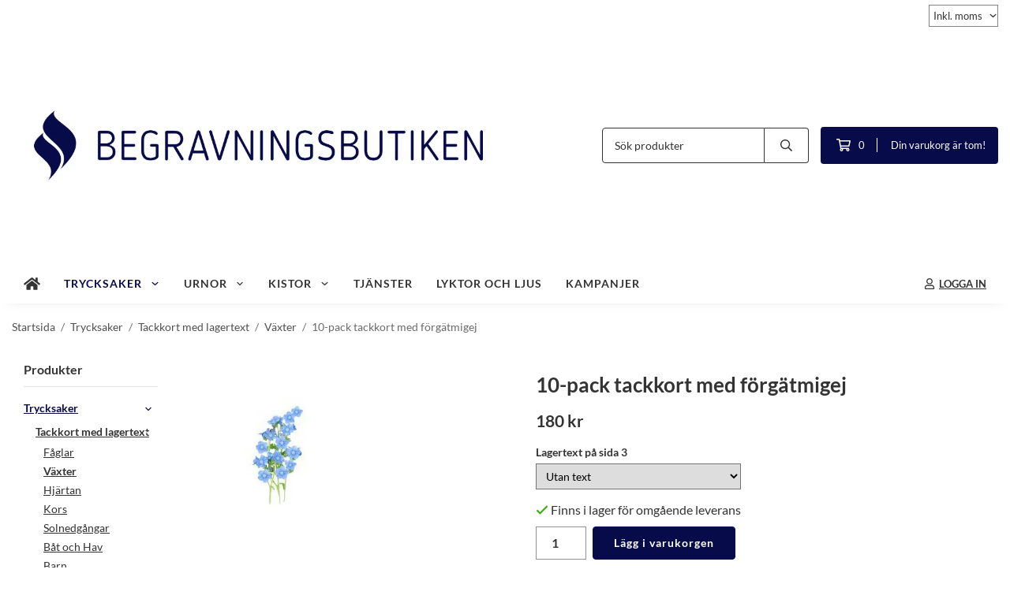

--- FILE ---
content_type: text/html; charset=UTF-8
request_url: https://begravningsbutiken.se/trycksaker/tackkort-med-lagertext/vaxter/10-pack-tackkort-med-forgatmigej/
body_size: 17367
content:
<!doctype html><html lang="sv" class="fonts-loaded"><head><meta charset="utf-8"><title>10-pack tackkort med förgätmigej</title><meta name="description" content="10-pack Tackkort med lagertext på sida 3 inkl. kuvert"><meta name="keywords" content=""><meta name="robots" content="index, follow"><meta name="viewport" content="width=device-width, initial-scale=1"><!-- WIKINGGRUPPEN 15.0.92 --><link rel="shortcut icon" href="/favicon.png"><style>body{margin:0}*,*:before,*:after{-moz-box-sizing:border-box;-webkit-box-sizing:border-box;box-sizing:border-box}body{background-color:#fff}html{color:#333;font-family:sans-serif;font-size:16px;font-weight:400;line-height:1.45}@media all and (max-width:480px){html{font-size:.9rem}}html.fonts-loaded{font-family:'Lato',sans-serif}h1,h2,h3,h4,h5,h6{margin-top:0;margin-bottom:10px;color:#333;font-family:sans-serif;font-weight:700}.fonts-loaded h3,.fonts-loaded h4,.fonts-loaded h5,.fonts-loaded h6{font-family:'Lato',sans-serif}h1{font-size:26px;font-weight:600;line-height:1.25}.fonts-loaded h1{font-family:'Lato',sans-serif}h2{font-size:22px;font-weight:600}.fonts-loaded h2{font-family:'Lato',sans-serif}h3{font-size:19px}h4{font-size:17px}h5{font-size:16px}h6{font-size:12px}p{margin:0 0 10px}b,strong,th{font-weight:600}th,td{text-align:left}img{height:auto;max-width:100%;vertical-align:middle}a{color:#070b4a}a:hover{text-decoration:underline}fieldset{border-style:none;margin:0;padding:0}input,textarea,.cart-quantity-input{border:1px solid #919191;border-radius:0;padding:8px 10px;background-clip:padding-box;color:#333;line-height:1.3}input:focus,textarea:focus{border-color:#7d7d7d;outline:none}input::placeholder,textarea::placeholder{color:#919191}select{padding:2px 3px;font-family:'Lato',sans-serif;font-size:11px}hr{border:0;border-top:1px solid #cfcfcf;display:block;height:1px;margin:15px 0;padding:0}blockquote{padding-top:2px;padding-bottom:2px;padding-left:20px;padding-right:8px;border:#919191 solid 0;border-left-width:3px}table[align]{float:none}table[align="right"]{margin-left:auto}body[data-keyboard] :focus:not(:active){outline:3px solid #ec040b!important;outline-offset:-3px}body[data-keyboard] button input:focus:not(:active),body[data-keyboard] textarea:focus:not(:active),body[data-keyboard] select:focus:not(:active){outline:none}body[data-keyboard] :focus{outline:2px solid #ec040b!important;outline-offset:2px}.l-holder{position:relative;max-width:1250px;margin-left:auto;margin-right:auto;background-color:#fff}@media all and (max-width:1280px){.l-holder{margin-left:15px;margin-right:15px}}@media all and (max-width:768px),only screen and (max-device-width:900px) and (orientation:landscape){.l-holder{margin-top:15px}}.l-constrained{position:relative;margin-left:auto;margin-right:auto;max-width:1250px}.l-main{margin-bottom:15px;overflow:hidden}.l-sidebar,.l-sidebar-primary{width:200px}.l-sidebar-primary{float:left;margin-right:30px}@media all and (max-width:768px),only screen and (max-device-width:900px) and (orientation:landscape){.l-sidebar-primary{display:none}}.l-sidebar{float:right;margin-left:30px}@media all and (max-width:960px){.l-sidebar{display:none}}.neutral-btn{padding:0;border-style:none;background-color:#fff0;outline:none;-webkit-appearance:none;-moz-appearance:none;appearance:none;-webkit-user-select:none;-moz-user-select:none;-ms-user-select:none;user-select:none}.grid--middle .grid-item{vertical-align:middle}.grid-item{overflow:hidden}.grid-1-1{display:grid;grid-template-columns:repeat(1,1fr);grid-gap:20px;margin-bottom:20px}.no-cssgrid .grid-1-1{margin-left:-20px}.no-cssgrid .grid-1-1>li{display:inline-block;vertical-align:top;width:calc(99.99%/1 - 20px);margin-left:20px;margin-bottom:20px}.grid-2{display:grid;grid-template-columns:repeat(2,1fr);grid-gap:20px;margin-bottom:20px}.no-cssgrid .grid-2{margin-left:-20px}.no-cssgrid .grid-2>li{display:inline-block;vertical-align:top;width:calc(99.99%/2 - 20px);margin-left:20px;margin-bottom:20px}.grid-1-2{display:grid;grid-template-columns:repeat(2,1fr);grid-gap:20px;margin-bottom:20px;grid-template-columns:1fr 2fr}.no-cssgrid .grid-1-2{margin-left:-20px}.no-cssgrid .grid-1-2>li{display:inline-block;vertical-align:top;width:calc(99.99%/2 - 20px);margin-left:20px;margin-bottom:20px}.grid-2-1{display:grid;grid-template-columns:repeat(2,1fr);grid-gap:20px;margin-bottom:20px;grid-template-columns:2fr 1fr}.no-cssgrid .grid-2-1{margin-left:-20px}.no-cssgrid .grid-2-1>li{display:inline-block;vertical-align:top;width:calc(99.99%/2 - 20px);margin-left:20px;margin-bottom:20px}.grid-3{display:grid;grid-template-columns:repeat(3,1fr);grid-gap:20px;margin-bottom:20px}.no-cssgrid .grid-3{margin-left:-20px}.no-cssgrid .grid-3>li{display:inline-block;vertical-align:top;width:calc(99.99%/3 - 20px);margin-left:20px;margin-bottom:20px}.grid-4{display:grid;grid-template-columns:repeat(4,1fr);grid-gap:20px;margin-bottom:20px}.no-cssgrid .grid-4{margin-left:-20px}.no-cssgrid .grid-4>li{display:inline-block;vertical-align:top;width:calc(99.99%/4 - 20px);margin-left:20px;margin-bottom:20px}.grid-6{display:grid;grid-template-columns:repeat(6,1fr);grid-gap:20px;margin-bottom:20px}.no-cssgrid .grid-6{margin-left:-20px}.no-cssgrid .grid-6>li{display:inline-block;vertical-align:top;width:calc(99.99%/6 - 20px);margin-left:20px;margin-bottom:20px}@media all and (max-width:768px),only screen and (max-device-width:900px) and (orientation:landscape){.grid-4{display:grid;grid-template-columns:repeat(2,1fr);grid-gap:20px;margin-bottom:20px}.no-cssgrid .grid-4{margin-left:-20px}.no-cssgrid .grid-4>li{display:inline-block;vertical-align:top;width:calc(99.99%/2 - 20px);margin-left:20px;margin-bottom:20px}.grid-6{display:grid;grid-template-columns:repeat(3,1fr);grid-gap:20px;margin-bottom:20px}.no-cssgrid .grid-6{margin-left:-20px}.no-cssgrid .grid-6>li{display:inline-block;vertical-align:top;width:calc(99.99%/3 - 20px);margin-left:20px;margin-bottom:20px}}@media all and (max-width:480px){.grid-1-1,.grid-1-2,.grid-2-1,.grid-2,.grid-3,.grid-4{display:grid;grid-template-columns:repeat(1,1fr);grid-gap:20px;margin-bottom:20px}.no-cssgrid .grid-1-1,.no-cssgrid .grid-1-2,.no-cssgrid .grid-2-1,.no-cssgrid .grid-2,.no-cssgrid .grid-3,.no-cssgrid .grid-4{margin-left:-20px}.no-cssgrid .grid-1-1>li,.no-cssgrid .grid-1-2>li,.no-cssgrid .grid-2-1>li,.no-cssgrid .grid-2>li,.no-cssgrid .grid-3>li,.no-cssgrid .grid-4>li{display:inline-block;vertical-align:top;width:calc(99.99%/1 - 20px);margin-left:20px;margin-bottom:20px}.grid-6{display:grid;grid-template-columns:repeat(2,1fr);grid-gap:20px;margin-bottom:20px}.no-cssgrid .grid-6{margin-left:-20px}.no-cssgrid .grid-6>li{display:inline-block;vertical-align:top;width:calc(99.99%/2 - 20px);margin-left:20px;margin-bottom:20px}}.nav,.nav-block,.nav-float{margin:0;padding-left:0;list-style-type:none}.nav>li,.nav>li>a{display:inline-block}.nav-float>li{float:left}.nav-block>li>a{display:block}.nav-tick li{margin-right:10px}.nav-tick{margin-bottom:10px}.block-list{margin:0;padding-left:0;list-style-type:none}.list-info dd{margin:0 0 15px}.media{margin-bottom:15px}.media,.media-body{overflow:hidden}.media-img{margin-right:15px;float:left}.media-img img{display:block}.table{border-collapse:collapse;border-spacing:0;table-layout:fixed;width:100%}.table td,.table th{padding:0}.default-table{width:100%}.default-table>thead>tr{border-bottom:1px solid #e2e2e2}.default-table>thead th{padding:8px}.default-table>tbody td{padding:8px}.video-wrapper{position:relative;height:0;margin-bottom:20px;padding-bottom:56.25%;padding-top:25px}.video-wrapper iframe{position:absolute;top:0;left:0;height:100%;width:100%}.flexslider{height:0;overflow:hidden}.flexslider .is-flex-lazyload{visibility:hidden}.flexslider a{text-decoration:none}.flex__item{position:relative;display:none;backface-visibility:hidden}.flex__item:first-child{display:block}.is-flex-loading .flex-arrow{visibility:hidden}.is-flex-touch .flex-arrows{display:none}.is-flex-loading .flex-nav{visibility:hidden;opacity:0}.flex-nav{margin-top:15px;margin-bottom:10px;opacity:1;visibility:visible}.flex-nav--paging{position:absolute;bottom:0;z-index:5;width:100%;text-align:center}.flex-nav--paging li{display:inline-block;margin:0 4px}.flex-nav--paging a{border-radius:100%;display:block;height:9px;width:9px;background:#666;background:rgb(0 0 0 / .2);cursor:pointer;text-indent:-9999px;-webkit-tap-highlight-color:#fff0}.flex-nav--paging .flex-active a{background:#000;background:rgb(0 0 0 / .5);cursor:default}.flex-nav--thumbs{overflow:hidden}.flex-nav--thumbs li{float:left;width:9%}.flex-nav--thumbs img{cursor:pointer;opacity:.7}.flex-nav--thumbs img:hover,.flex-active .flex-nav--thumbs img{opacity:1}.flex-nav--thumbs .flex-active{cursor:default}.flex-caption{position:absolute;top:0;bottom:0;width:100%;z-index:4;align-items:center;flex-direction:column;justify-content:center;display:flex;overflow:hidden;padding:5px 10px;text-align:center}.flex-caption h2{font-size:2rem}@media all and (max-width:480px){.flex-caption h2{font-size:1.5rem}}.flex-caption p{margin:0;padding:0 0 5px}@media all and (max-width:480px){.flex-caption p{font-size:.9rem}}.flex-caption__link{position:absolute;bottom:0;left:0;right:0;top:0}@media all and (max-width:768px),only screen and (max-device-width:900px) and (orientation:landscape){.flexslider-wide .flexslider,.flexslider-wide .flex__item>div{aspect-ratio:auto}}@media all and (max-width:768px),only screen and (max-device-width:900px) and (orientation:landscape){.flexslider-wide .flex__item img{height:100%;object-fit:cover}}.is-lazyload,img[data-src]{visibility:hidden;opacity:0}img[src]{visibility:visible;opacity:1;transition:opacity .3s}.highlight-bar{padding:10px;text-align:center;font-size:1.2rem;font-weight:400}.breadcrumbs{margin-bottom:10px;padding-bottom:7px;font-size:.9rem}.breadcrumbs>li{color:#6b6b6b;line-height:1}.breadcrumbs a{color:#505050;vertical-align:top}.breadcrumbs .icon{margin-left:2px;margin-right:2px;vertical-align:top;color:#505050}.breadcrumbs__divider{margin-left:7px;margin-right:7px}.rss-logo .icon{font-size:14px;vertical-align:middle}.rss-logo a .icon{color:#333}.rss-logo a:hover .icon{color:#db6b27;text-decoration:none}.btn{position:relative;border-style:none;display:inline-block;padding:10px 26px;background-color:#fff;border-radius:4px;color:#333;font-weight:600;font-size:.9rem;line-height:1;text-align:center;text-decoration:none;cursor:pointer;outline-style:none;user-select:none;-webkit-tap-highlight-color:#fff0}.btn .icon{vertical-align:middle}.btn:hover,.btn:focus{text-decoration:none;background-color:#f2f2f2}.btn:active{box-shadow:inset 0 3px 5px rgb(0 0 0 / .125)}.btn--primary{background-color:#070b4a;color:#fff}.btn--primary:hover,.btn--primary:focus{background-color:#050833}.btn--medium{padding:12px 30px;font-size:.9rem}.btn--large{padding:15px 35px;font-size:1rem}.btn--block{display:block;padding:12px 30px;width:100%;font-size:.9rem;text-align:center}.btn--neutral{padding:0;border-style:none;background:#fff0}.card{margin-bottom:15px}.card__heading{margin:0;padding:7px 10px;background-color:#fff;border-radius:0 0 0 0;color:#333;font-weight:600}.card__body{border:1px solid #919191;border-top-style:none;padding:10px;background:#fff}.cart-holder{position:relative;flex-shrink:0}.topcart{display:flex;align-items:center;padding-bottom:5px;padding-top:5px;color:#333}.topcart__body{display:flex;justify-content:space-between;align-items:center;margin-right:5px;cursor:pointer}.topcart__count,.topcart__subtotal{font-weight:600}.topcart__icon-inner{position:relative}.topcart__cart-icon{margin-right:10px;margin-left:5px;font-size:25px;vertical-align:top}.topcart-info{line-height:22px}.topcart__count{position:absolute;top:-7px;right:-4px;border-radius:50%;height:20px;width:20px;background:#070b4a;color:#fff;font-size:12px;line-height:20px;text-align:center}.topcart__arrow{margin-right:10px;margin-left:2px;vertical-align:middle}.topcart__favorites{margin-right:12px}.topcart__favorites .icon{color:#333;font-size:25px;vertical-align:top}.is-hover.topcart__favorites .icon{animation:pop 0.25s cubic-bezier(.694,.0482,.335,1) 3}.is-new-cart-item .topcart__count{animation:cart-count-pop 0.25s cubic-bezier(.694,.0482,.335,1)}.popcart{display:none}.filtermenu{margin:0;padding-left:0;list-style-type:none}.filtermenu li:last-child{border-bottom:0}.filtermenu__item{border-bottom:solid 1px #dcdcdc;padding:6px;background-color:#f9f9f9}.filtermenu__item--heading{padding:8px 10px;font-weight:600;background:#fff}.search-wrapper{display:flex;align-items:center;justify-content:space-between}@media all and (max-width:480px){.product-filter-wrapper{width:100%;margin:0}}.product-filter{display:flex;align-items:stretch;overflow:visible}@media all and (max-width:480px){.product-filter{display:block;width:100%;margin:0}}.desktop-filter-title{display:flex;align-items:center;padding-left:15px;padding-right:15px;margin-bottom:0;border:1px solid #919191;border-right:0;border-top-left-radius:0;border-bottom-left-radius:0;background:#eee;font-size:1rem;font-weight:600}.fonts-loaded .desktop-filter-title{font-family:'Lato'}@media all and (max-width:480px){.desktop-filter-title{display:none}}.mobile-filter-title{display:none}@media all and (max-width:480px){.mobile-filter-title{display:flex;justify-content:space-between;align-items:center;padding:8px 10px 8px 15px;border:1px solid #d9d9d9;border-radius:0;background:#eee;font-weight:600}.mobile-filter-title h4{margin-bottom:0;font-size:1rem}.fonts-loaded .mobile-filter-title h4{font-family:'Lato'}}.product-filter__items{display:flex;justify-content:stretch;align-items:flex-start;flex-wrap:wrap;border:1px solid #919191;border-bottom-width:0;border-left-width:0;border-top-right-radius:0;border-bottom-right-radius:0;color:#333}@media all and (max-width:480px){.product-filter__items{display:none;margin-top:5px}.is-opened .product-filter__items{display:block}}.product-filter__item{position:relative;flex:1 0 auto;border:1px solid #919191;border-top-width:0;border-right-width:0}@media all and (max-width:480px){.product-filter__item{width:100%;margin-right:0;border-top-width:1px;border-right-width:1px}.product-filter__item~.product-filter__item{border-top-width:0}.product-filter__item:last-child{border-top-right-radius:0;border-bottom-right-radius:0}}.product-filter__title{display:flex;justify-content:space-between;align-items:center;padding:8px 10px 8px 15px;border-bottom:none;font-weight:400;cursor:pointer}.product-filter__title .icon{margin-left:10px}.grid-gallery{margin:0;padding-left:0;list-style-type:none;display:grid;grid-template-columns:repeat(5,1fr);grid-gap:20px;margin-bottom:20px}.no-cssgrid .grid-gallery{margin-left:-20px}.no-cssgrid .grid-gallery>li{display:inline-block;vertical-align:top;width:calc(99.99%/5 - 20px);margin-left:20px;margin-bottom:20px}.view-category .grid-gallery,.view-product .grid-gallery,.view-search .grid-gallery,.view-campaigns .grid-gallery,.autocomplete .grid-gallery{display:grid;grid-template-columns:repeat(4,1fr);grid-gap:20px;margin-bottom:20px}.no-cssgrid .view-category .grid-gallery,.no-cssgrid .view-product .grid-gallery,.no-cssgrid .view-search .grid-gallery,.no-cssgrid .view-campaigns .grid-gallery,.no-cssgrid .autocomplete .grid-gallery{margin-left:-20px}.no-cssgrid .view-category .grid-gallery>li,.no-cssgrid .view-product .grid-gallery>li,.no-cssgrid .view-search .grid-gallery>li,.no-cssgrid .view-campaigns .grid-gallery>li,.no-cssgrid .autocomplete .grid-gallery>li{display:inline-block;vertical-align:top;width:calc(99.99%/4 - 20px);margin-left:20px;margin-bottom:20px}@media all and (max-width:960px){.grid-gallery,[class^=view-] .grid-gallery{display:grid;grid-template-columns:repeat(3,1fr);grid-gap:20px;margin-bottom:20px}.no-cssgrid .grid-gallery,.no-cssgrid [class^=view-] .grid-gallery{margin-left:-20px}.no-cssgrid .grid-gallery>li,.no-cssgrid [class^=view-] .grid-gallery>li{display:inline-block;vertical-align:top;width:calc(99.99%/3 - 20px);margin-left:20px;margin-bottom:20px}}@media all and (max-width:480px){.grid-gallery,[class^=view-] .grid-gallery{display:grid;grid-template-columns:repeat(2,1fr);grid-gap:20px;margin-bottom:20px}.no-cssgrid .grid-gallery,.no-cssgrid [class^=view-] .grid-gallery{margin-left:-20px}.no-cssgrid .grid-gallery>li,.no-cssgrid [class^=view-] .grid-gallery>li{display:inline-block;vertical-align:top;width:calc(99.99%/2 - 20px);margin-left:20px;margin-bottom:20px}}.view-home .grid-gallery--categories{display:grid;grid-template-columns:repeat(3,1fr);grid-gap:20px;margin-bottom:20px;margin-top:30px;margin-bottom:30px}.no-cssgrid .view-home .grid-gallery--categories{margin-left:-20px}.no-cssgrid .view-home .grid-gallery--categories>li{display:inline-block;vertical-align:top;width:calc(99.99%/3 - 20px);margin-left:20px;margin-bottom:20px}@media all and (max-width:480px){.view-home .grid-gallery--categories{display:grid;grid-template-columns:repeat(1,1fr);grid-gap:20px;margin-bottom:20px}.no-cssgrid .view-home .grid-gallery--categories{margin-left:-20px}.no-cssgrid .view-home .grid-gallery--categories>li{display:inline-block;vertical-align:top;width:calc(99.99%/1 - 20px);margin-left:20px;margin-bottom:20px}}.row-gallery{margin:0;padding-left:0;list-style-type:none}.row-gallery>li{margin-bottom:20px}.list-gallery{margin:0;padding-left:0;list-style-type:none}.list-gallery>li{margin-bottom:20px}.list-gallery>li:last-child{margin-bottom:0}.header-bar{padding-top:6px;padding-bottom:6px;background:#fff;color:#333;font-size:.8rem}@media all and (max-width:1280px){.header-bar{padding-left:15px;padding-right:15px}}@media all and (max-width:768px),only screen and (max-device-width:900px) and (orientation:landscape){.header-bar{display:none}}.header-bar-sections{align-items:center;justify-content:space-between;gap:20px;display:flex}.header-bar__number{display:inline-block;font-size:16px;font-weight:600;vertical-align:middle}.header-bar__number p{margin-bottom:0}.header-bar__nav{gap:25px;display:inline-flex}.header-bar__nav a{color:#333}.header-bar__nav .input-select{color:#333}.header-bar__nav .input-select select{border:1px solid #858585;padding:5px 15px 5px 5px;color:#333}.header{background:#fff;color:#333}@media all and (max-width:1280px){.header{padding-left:15px;padding-right:15px}}@media all and (max-width:768px),only screen and (max-device-width:900px) and (orientation:landscape){.header{display:none}}.header-sections{position:relative;align-items:center;justify-content:space-between;display:flex;padding-top:20px;padding-bottom:20px}.header-sections__col-1{flex-shrink:0;max-width:400px}.header-sections__col-2{padding-left:70px;padding-right:70px;width:100%}@media all and (max-width:960px){.header-sections__col-2{padding-right:0;margin-right:0}}.header-sections__col-3{flex-shrink:0}.header-sections__col-3 .icon{font-size:18px}@media all and (max-width:960px){.header-sections__col-3{display:none}}.header-logo{display:block;max-width:100%}.header-logo img{width:100%}.header-config-nav{position:absolute;top:0;right:20px}.header-config-nav li{margin-left:10px;vertical-align:middle}.m-header{position:relative;position:-webkit-sticky;position:sticky;top:0;z-index:1000;align-items:center;justify-content:space-between;border-bottom:1px solid #919191;display:none;height:65px;padding-left:10px;padding-right:10px;background:#fff}@media all and (max-width:768px),only screen and (max-device-width:900px) and (orientation:landscape){.m-header{display:flex}}@media all and (max-width:480px){.m-header{height:50px}}@media screen and (orientation:landscape){.m-header{position:relative}}.m-header__col-1,.m-header__col-2,.m-header__col-3{-webkit-box-flex:1;-ms-flex:1;flex:1;-webkit-box-align:center;-ms-flex-align:center;align-items:center}.m-header__col-1{-webkit-box-pack:start;-ms-flex-pack:start;justify-content:flex-start}.m-header__col-2{-webkit-box-pack:center;-ms-flex-pack:center;justify-content:center;text-align:center}.m-header__col-3{-webkit-box-pack:end;-ms-flex-pack:end;justify-content:flex-end;text-align:right}.m-header__logo{display:inline-block}.m-header__logo img{max-width:155px;max-height:65px;padding-top:5px;padding-bottom:5px;width:auto}@media all and (max-width:480px){.m-header__logo img{max-width:135px;max-height:50px}}.m-header__logo img:hover,.m-header__logo img:active{opacity:.8}.m-header__logo a{-webkit-tap-highlight-color:#fff0}.m-header__item{width:35px;color:#333;font-size:21px;line-height:1;-webkit-tap-highlight-color:#fff0}.m-header__item .icon{vertical-align:top}.m-header__item--search{font-size:18px}.m-header__item--cart-inner{position:relative;display:inline-block}.m-header__item--cart-count{position:absolute;top:-7px;right:-11px;border-radius:50%;height:17px;width:17px;background:#070b4a;color:#fff;font-size:10px;line-height:17px;text-align:center}.m-header__item--favorites{margin-right:6px}.is-hover.m-header__item--favorites .icon{animation:pop 0.25s cubic-bezier(.694,.0482,.335,1) 3}.icon{display:inline-block;width:1em;height:1em;fill:currentColor;pointer-events:none;stroke-width:0;stroke:currentColor}.icon--small{font-size:.8rem}.icon--medium{font-size:1.2rem}.icon--large{font-size:3rem}.icon-on,.is-active .icon-off,.is-hover .icon-off{display:none}.is-active .icon-on,.is-hover .icon-on{display:inline}.svg-wrapper{display:inline-block}input[type="radio"],input[type="checkbox"]{display:none}input[type="radio"]+label,input[type="checkbox"]+label{cursor:pointer}input[type="radio"]+label:before,input[type="checkbox"]+label:before{border:1px solid #a9a9a9;border-radius:0;display:inline-block;height:12px;margin-right:4px;margin-top:3px;width:12px;background:#f9f9f9;background:linear-gradient(#f9f9f9,#e9e9e9);content:'';vertical-align:top}input[type="radio"]+label:before{border-radius:50%}input[type="radio"]:checked+label:before{background:#f9f9f9 url(//wgrremote.se/img/mixed/checkbox-radio-2.png) center no-repeat;background-size:6px}input[type="checkbox"]:checked+label:before{background:#f9f9f9 url(//wgrremote.se/img/mixed/checkbox-box-2.png) center no-repeat;background-size:8px}input[type="radio"]:disabled+label:before,input[type="checkbox"]:disabled+label:before{background:#bbb;cursor:default}.input--highlight{border-color:#fff;box-shadow:0 0 10px rgb(0 0 0 / .15)}.label-wrapper{padding-left:20px}.label-wrapper>label{position:relative}.label-wrapper>label:before{position:absolute;margin-left:-20px}.input-form input,.input-form textarea{width:100%}.input-form__row{margin-bottom:8px}.input-form label{display:inline-block;margin-bottom:2px}.max-width-form{max-width:300px}.max-width-form-x2{max-width:400px}.input-table{display:table}.input-table__item{display:table-cell;white-space:nowrap}.input-table--middle .input-table__item{vertical-align:middle}.input-group{display:flex}.input-group--cramped .btn{border-radius:0}.input-group--cramped *:first-child{border-top-right-radius:0;border-bottom-right-radius:0}.input-group--cramped *:last-child{border-top-left-radius:0;border-bottom-left-radius:0}.input-group--cramped input:first-child{border-right:0}.input-group--cramped input:last-child{border-left:0}.input-group__item{width:50%}.input-group__item:first-child{margin-right:2%}.input-group-1-4 .input-group__item{width:70%}.input-group-1-4 .input-group__item:first-child{width:28%}.input-select{position:relative;align-items:center;display:inline-flex}.input-select select{border-style:none;height:100%;padding:5px 15px 5px 0;width:100%;-webkit-appearance:none;-moz-appearance:none;appearance:none;background:none;font:inherit;line-height:normal;outline:none}.input-select select::-ms-expand{display:none}.input-select .icon{position:absolute;top:0;right:0;bottom:0;margin:auto}.input-select--box select{border:1px solid #919191;border-radius:0 0 0 0;padding:8px 30px 8px 15px}.input-select--box--medium{border-color:#c2c2c2}.input-select--box--medium select{padding:7px 30px 7px 15px}.input-select--box--small select{padding:5px 25px 5px 10px}.input-select--box .icon{right:10px}.product-item{position:relative;flex-direction:column;border:1px solid #919191;display:flex;padding:15px;overflow:hidden;width:auto;border-radius:0;background:#fff;cursor:pointer;text-align:center}@media all and (max-width:768px),only screen and (max-device-width:900px) and (orientation:landscape){.product-item{padding:10px;-webkit-tap-highlight-color:#fff0}}.product-item .price{display:inline-flex;font-size:1.3rem}.product-item__img{position:relative;margin-bottom:7px;padding-bottom:98%}.product-item__img img{position:absolute;top:0;right:0;bottom:0;left:0;margin:auto;width:auto;max-height:100%}.product-item__heading{margin-bottom:7px;overflow:hidden;color:#333;font-size:.95rem;font-weight:400}.product-item__body{margin-top:auto}.product-item__select-area{margin-bottom:7px}.product-item__buttons{gap:6px;display:flex;justify-content:center;margin-top:7px}.product-item__buttons .btn{flex:1;padding-left:0;padding-right:0}.product-item__favorite-icon{position:absolute;top:0;right:0;color:#b6b6b6;font-size:18px}.product-item__favorite-icon:after{position:absolute;top:0;right:0;border-right:45px solid #fff;border-bottom:45px solid #fff0;content:''}.product-item__favorite-icon .icon{position:absolute;top:5px;right:5px;z-index:1}.is-active.product-item__favorite-icon .icon{color:#070b4a}.is-hover.product-item__favorite-icon .icon{animation:pop 0.25s cubic-bezier(.694,.0482,.335,1)}.list-gallery .product-item{border:none;padding:0}.category-item{position:relative;border:1px solid #919191;padding:8px;overflow:hidden;border-radius:0;background:#fff;text-align:center;cursor:pointer}@media all and (max-width:768px),only screen and (max-device-width:900px) and (orientation:landscape){.category-item{-webkit-tap-highlight-color:#fff0}}.category-item__img{position:relative;padding-bottom:100%;margin-bottom:7px}.category-item__img img{position:absolute;top:0;right:0;bottom:0;left:0;margin:auto;max-height:100%}.category-item__heading{overflow:hidden}.category-item__heading a{color:#333;text-decoration:none}.category-item--card{border-style:none;padding:0;background:#fff0}.category-item--card .category-item__img{margin-bottom:0}.category-item--card .category-item__body{position:absolute;top:0;left:0;right:0;bottom:0;align-items:center;flex-direction:column;justify-content:center;display:flex;margin:auto}.category-item--card .category-item__body__title{margin-bottom:20px;color:#fff;font-size:1.8rem;font-weight:700}.product-item-row{position:relative;display:flex;justify-content:space-between;align-items:flex-start;gap:15px;border:1px solid #919191;padding:15px;overflow:hidden;background:#fff;cursor:pointer}@media all and (max-width:480px){.product-item-row{padding:8px}.product-item-row .btn{padding:6px 12px}}.product-item-row .product-item__banner{width:85px;aspect-ratio:1}.product-item-row .product-item__banner .product-item__banner__span{position:absolute;left:-54px;top:17px;height:18px;line-height:18px;width:177px;font-size:.7rem;font-weight:700}.product-item-row__checkbox-area{float:left}.product-item-row__img{width:80px;text-align:center}.product-item-row__img img{max-height:80px}.product-item-row__footer{flex-shrink:0;text-align:right}.product-item-row__body{display:flex;flex-direction:column;gap:5px;width:100%;overflow:hidden}.product-item-row__price{margin-bottom:10px}.news-item{border:1px solid #919191;padding:15px;background:#fff;border-radius:0}.news-item--sidebar:not(:last-child){margin-bottom:15px}.news-item .news-item__img{position:relative;margin-bottom:15px;padding-bottom:66.666%}.news-item .news-item__img img{position:absolute;top:0;right:0;bottom:0;left:0;margin:auto;max-height:100%}.news-item .news-item__title{font-size:1.2rem}.news-item .news-item__title a{color:#333}.menubar{position:relative;position:-webkit-sticky;position:sticky;top:0;left:0;z-index:100;margin-bottom:20px;background-color:#fff}@media all and (max-width:1280px){.menubar{padding-left:15px;padding-right:15px}}@media all and (max-width:768px),only screen and (max-device-width:900px) and (orientation:landscape){.menubar{display:none}}.menubar-inner{align-items:center;justify-content:space-between;display:flex}.site-nav{display:flex;flex-wrap:wrap}.site-nav>li>a{align-items:center;display:flex;height:55px;padding:0 20px;color:#333;font-size:1.05rem;text-decoration:none}.site-nav>li:hover>a{background-color:#080d58;text-decoration:none;transition:background-color 0.2s}.site-nav>li>a.selected{background-color:#070b4a;color:#fff}.site-nav__home .icon{position:relative;vertical-align:middle}.menu-icon{font-size:1.3rem;vertical-align:text-bottom}.dropdown{display:none}.listmenu{margin:0;padding-left:10px;overflow:hidden;list-style-type:none}.listmenu a{position:relative;display:block;padding-top:2px;padding-bottom:2px;color:#333;font-size:.9rem}.listmenu .selected{font-weight:600}li .listmenu{display:none}.is-listmenu-opened>.listmenu{display:block}.listmenu-0{padding:15px;background:#eee}.listmenu-0>li>a{font-weight:400}.listmenu-0>li>.selected,.listmenu-0>li>.selected .menu-node{color:#070b4a;font-weight:600}.listmenu-1{padding-top:4px;padding-bottom:4px;padding-left:15px}.listmenu-1>li>a{padding-top:4px;padding-bottom:4px}.menu-node{position:absolute;top:0;right:0;bottom:0;margin:auto;height:12px;width:25px;color:#fff;font-size:12px;text-align:center}@media all and (max-width:768px),only screen and (max-device-width:900px) and (orientation:landscape){.menu-node{height:100%;width:40px;font-size:22px;text-align:center;line-height:49px}}.price{color:#333;font-weight:600}.price-discount{color:#070b4a}.price-original{font-size:.8rem;text-decoration:line-through}.site-search{align-items:stretch;display:flex;max-width:450px;height:42px;margin:auto;border:1px solid #919191;overflow:hidden;border-radius:0;background-color:#fff}.site-search .icon{vertical-align:top}.site-search .preloader{left:auto;right:15px}.site-search__col-1{position:relative;width:100%}.site-search__input{border-radius:0;border:none;height:100%;padding-left:15px;overflow:hidden;background-image:linear-gradient(to top,#ffffff 90%,#eeeeee);font-size:.9rem;text-overflow:ellipsis;white-space:nowrap}.site-search__input::-ms-clear{display:none}.site-search__input::placeholder{color:#333}.site-search__btn{padding:0;border-style:none;background-color:#fff0;outline:none;-webkit-appearance:none;-moz-appearance:none;appearance:none;-webkit-user-select:none;-moz-user-select:none;-ms-user-select:none;user-select:none;border-left:1px solid #919191;height:100%;padding-left:20px;padding-right:20px;background:#fff;color:#333;font-size:15px;line-height:1}.site-search__btn .icon{vertical-align:top}.site-search__btn:focus{opacity:.6}.autocomplete{position:absolute;left:0;right:0;z-index:1001;border-radius:0 0 0 0;display:none;margin-top:20px;padding:20px;width:100%;background:#fff;box-shadow:0 2px 8px rgb(0 0 0 / .25);color:#222}@media all and (max-width:1280px){.autocomplete{margin-left:15px;margin-right:15px;width:auto}}@media all and (max-width:768px),only screen and (max-device-width:900px) and (orientation:landscape){.autocomplete{position:fixed;top:0!important;bottom:0;margin-top:0;margin-left:0;margin-right:0;padding:0;border-radius:0;background:rgb(0 0 0 / .3);box-shadow:none}}.is-autocomplete-active .autocomplete{display:block}@media all and (max-width:768px),only screen and (max-device-width:900px) and (orientation:landscape){.autocomplete-content{padding:15px 15px 100px;height:100%;overflow-y:auto;user-select:none;-webkit-overflow-scrolling:touch!important}.is-autocomplete-open body,.is-autocomplete-active .autocomplete{background:#fff}.is-autocomplete-open body{overflow:hidden}.is-autocomplete-open .autocomplete{display:block}.is-autocomplete-open .m-nav{display:none}}.sort-section{margin-top:5px;margin-bottom:20px}.sort-section>li{margin-right:4px}.sort-section-heading{align-items:center;border:1px solid #919191;border-right:0;border-top-left-radius:0;border-bottom-left-radius:0;display:flex;padding-left:15px;padding-right:15px;background:#eee;color:#333;font-weight:600}.sort-section-select{border-top-left-radius:0;border-bottom-left-radius:0}@media all and (max-width:768px),only screen and (max-device-width:900px) and (orientation:landscape){.sort-section-select{width:100%}}.l-product{overflow:hidden}.l-product-col-1,.l-product-col-3{float:left;width:40%}.l-product-col-2{float:right;padding-left:20px;width:60%}.l-product-col-3{clear:left}@media all and (max-width:600px){.l-product-col-1,.l-product-col-2,.l-product-col-3{float:none;padding-left:0;padding-right:0;width:auto}}.product-carousel{position:relative;margin-bottom:15px;overflow:hidden}.product-carousel,.product-carousel__item{max-height:600px}@media all and (max-width:480px){.product-carousel,.product-carousel__item{max-height:350px}}.product-carousel__item{position:relative;text-align:center}.product-carousel__link{display:block;height:0;width:100%;cursor:pointer;cursor:-webkit-zoom-in;cursor:-moz-zoom-in;cursor:zoom-in}.product-carousel__img{position:absolute;top:0;left:0;right:0;bottom:0;margin:auto;max-height:100%;width:auto;object-fit:contain}.product-thumbs{margin-bottom:15px;font-size:0}.product-thumbs img{margin-top:5px;margin-right:5px;max-height:50px;cursor:pointer}.product-title{margin-bottom:15px}.product-options-title{margin-bottom:5px;font-weight:700}.product-options-items{margin-bottom:5px}.product-options-items label{border:1px solid #ccc;display:inline-block;margin-bottom:5px;margin-right:5px;min-width:60px;padding:6px 8px;color:#444;text-align:center}.product-options-items:last-of-type{margin-right:0}.product-options-items input:checked+label{border-color:#000;border-width:2px;color:#000;font-weight:700}.product-options-items input,.product-options-items input+label:before{display:none}.product-option-table{width:100%}.product-option-content{display:block;padding-bottom:4px;font-size:.9rem;font-weight:700}.product-option-content select{border-radius:0;padding:6px 8px;min-width:202px;font-size:.9rem}@media all and (max-width:480px){.product-option-content select{width:100%}}.product-option-spacing{display:block;padding-bottom:8px}.product-cart-button-wrapper{margin-bottom:15px}@media all and (max-width:480px){.product-cart-button-wrapper .btn--primary{display:block;width:100%;text-align:center}}.product-quantity{margin-right:8px;padding-top:10px;padding-bottom:10px;width:4em;font-weight:600;text-align:center}.product-custom-fields{margin-left:5px;margin-top:10px}.product-price-field{margin-bottom:15px}.product-price-field .price{font-size:21px}.product-stock{margin-bottom:10px}.product-stock-item{display:none}.product-stock-item .icon{vertical-align:middle;font-size:16px}.active-product-stock-item{display:block}.product-stock-item__text{vertical-align:middle}.in-stock .icon{color:#3eac0d}.on-order .icon{color:#eba709}.soon-out-of-stock .icon{color:#114b85}.out-of-stock>.icon{color:#d4463d}.product-part-payment-klarna{margin-bottom:10px}.is-hidden{display:none!important}.clearfix:before,.clearfix:after{content:"";display:table}.clearfix:after{clear:both}.clear{clear:both}.bare-ul{margin-bottom:0;margin-top:0;padding-left:0;list-style:none}.flush{margin:0!important}.wipe{padding:0!important}.right{float:right!important}.left{float:left!important}.float-none{float:none!important}.text-left{text-align:left!important}.text-center{text-align:center!important}.text-right{text-align:right!important}.align-top{vertical-align:top!important}.align-middle{vertical-align:middle!important}.align-bottom{vertical-align:bottom!important}.go:after{content:"\00A0" "\00BB"!important}.stretched{width:100%!important}.center-block{display:block;margin-left:auto;margin-right:auto}.vertical-center{align-items:center;display:flex}.space-between{justify-content:space-between;display:flex}.vertical-center-space-between{align-items:center;justify-content:space-between;display:flex}.muted{color:#595959}.info{color:#595959;font-size:.7rem}.brand{color:#fff}.reset-line-height{line-height:1}.mr-small{margin-right:5px}.ml-small{margin-left:5px}.mt-small{margin-top:5px}.mb-small{margin-bottom:5px}.mr{margin-right:15px}.ml{margin-left:15px}.mt{margin-top:15px}.mb{margin-bottom:15px}.visually-hidden{position:absolute;border:0;height:1px;margin:-1px;overflow:hidden;padding:0;width:1px;clip:rect(0 0 0 0)}@media all and (max-width:960px){.hide-for-xlarge{display:none!important}}@media all and (max-width:768px),only screen and (max-device-width:900px) and (orientation:landscape){.hide-for-large{display:none!important}.hide-on-touch{display:none}}@media all and (max-width:480px){.hide-for-medium{display:none!important}}@media all and (max-width:320px){.hide-for-small{display:none!important}}@media all and (min-width:769px){.hide-on-desktop{display:none}}.l-holder{margin-bottom:20px}.l-main{border-radius:0;padding:30px;margin-bottom:20px;background-color:#fff}@media all and (max-width:768px),only screen and (max-device-width:900px) and (orientation:landscape){.l-main{padding:15px}}.view-home .l-main,.view-category .l-main,.view-campaigns .l-main,.view-product .l-main,.view-favorites .l-main,.view-search .l-main{border-radius:0;padding:0;background-color:#fff0}.highlight-bar{font-weight:600;text-transform:uppercase}.btn{border:1px solid #919191;padding:12px 26px;font-weight:700;font-size:.8rem;letter-spacing:1px}.btn--medium{font-size:.9rem}.btn--large{font-size:1rem}.btn--primary{border-color:#070b4a}.btn--secondary{border-color:#070b4a;background-color:#070b4a;color:#fff}.btn--secondary:hover,.btn--secondary:focus{background-color:#050833}.btn--secondary:active{box-shadow:inset 0 5px 8px rgb(0 0 0 / .125)}.card,.card--light{border-radius:0;background-color:#fff}.card .card__body,.card--light .card__body{border:none;background:#fff0}.card .card__heading,.card--light .card__heading{border-bottom:1px solid rgb(0 0 0 / .1);margin-left:15px;margin-right:15px;padding:15px 0 10px;background-color:#fff0;color:#333}.topcart-holder{height:47px}.topcart{align-items:stretch;height:100%;background:#070b4a;border-radius:4px;color:#fff;font-size:.8rem}.topcart__body.is-empty{cursor:default}.topcart__cart-icon-holder,.topcart__cart-link{padding:0 15px}.topcart__cart-icon-holder{display:flex;align-items:center;border-right:1px solid #fff}.topcart__cart-icon{font-size:25px}.topcart__cart-link,.topcart-info{display:flex;align-items:center;padding:0 12px;color:#fff}.topcart__cart-link:hover{color:rgb(255 255 255 / .8);text-decoration:none}.topcart__arrow{margin-left:8px;margin-right:0}.filtermenu{padding:15px}.filtermenu__item,.filtermenu__item--heading{border-bottom:none;padding:6px 0;background-color:#fff0}@media all and (max-width:768px),only screen and (max-device-width:900px) and (orientation:landscape){.view-home .grid-gallery--categories{display:grid;grid-template-columns:repeat(2,1fr);grid-gap:20px;margin-bottom:20px}.no-cssgrid .view-home .grid-gallery--categories{margin-left:-20px}.no-cssgrid .view-home .grid-gallery--categories>li{display:inline-block;vertical-align:top;width:calc(99.99%/2 - 20px);margin-left:20px;margin-bottom:20px}}.header-bar{padding:6px 0 0;background-color:#fff;font-size:13px}@media all and (max-width:1280px){.header-bar{padding-left:15px;padding-right:15px}}@media all and (max-width:768px),only screen and (max-device-width:900px) and (orientation:landscape){.header-bar{display:none}}.header-bar-sections{display:flex;align-items:center;justify-content:space-between}@media all and (max-width:960px){.header-bar-sections{flex-wrap:wrap}}.header-bar-sections__col-1{width:100%}.header-bar-sections__col-1 p{margin-bottom:0}.header-bar-sections__col-2,.header-bar-sections__col-3{flex-shrink:0}.header-bar__editable{display:inline-block}.header-bar__editable ul{list-style-type:none;margin:0;padding-left:0}.header-bar__editable ul>li{display:inline-block;margin-right:15px;vertical-align:text-top}.header-bar__editable ul>li:last-child{margin-right:0}.header-bar__nav{display:inline-block;margin-left:15px;font-size:.8rem;vertical-align:middle}.header-bar__nav li{margin-left:15px;vertical-align:middle}.header-bar__nav li:first-child{margin-left:0}.header-bar__nav a{color:#333}.header-bar__nav .input-select,.header-bar__nav .input-select select{color:#333}.header-bar__nav .input-select option,.header-bar__nav .input-select select option{color:#000}.header{background-color:#fff}.header-sections{padding:10px 0}.header-sections__col-1{max-width:50%;width:100%}@media all and (max-width:960px){.header-sections__col-1{margin-right:15px;width:auto}}.header-sections__col-2{position:relative;align-items:center;display:flex;justify-content:flex-end;flex:1;max-width:400px;width:100%}.header-sections__col-2 .site-search{width:100%}.header-sections__col-2>div{flex-shrink:0}.header-sections__col-2{padding-left:15px;padding-right:15px}.header-sections__col-3{flex-shrink:0;max-width:225px;width:100%}@media all and (max-width:960px){.header-sections__col-3{display:block}}.m-header{border-bottom-style:none;background-color:#fff}.m-header__item{color:#333}.product-item{padding:20px;border-style:none}@media all and (max-width:768px),only screen and (max-device-width:900px) and (orientation:landscape){.product-item{padding:10px}}.product-item__heading{font-size:1rem}@media all and (max-width:480px){.product-item__heading{font-size:.9rem}}.product-item__favorite-icon{position:relative;display:flex;justify-content:center;padding:5px;margin-bottom:10px;color:#333;font-size:18px}.product-item__favorite-icon .icon{position:relative;top:0;right:0}.product-item__favorite-icon.is-active .icon{position:relative;color:#070b4a}.product-item__favorite-icon:after{display:none}.product-item__buttons{margin-top:15px}.menubar{background-color:#fff;-webkit-box-shadow:0 6px 17px -11px #dbdbdb;-moz-box-shadow:0 6px 17px -11px #dbdbdb;box-shadow:0 6px 17px -11p #dbdbdb}.view-home .menubar{margin-bottom:0}@media all and (max-width:1280px){.menubar.is-sticky{padding-right:0}}.site-nav>li>a{height:50px;padding:0 15px;font-size:.9rem;font-weight:600;letter-spacing:1px;text-transform:uppercase}.site-nav>li>a:hover{opacity:1}.site-nav>li:hover>a{background-color:#fff0;color:#080d58;text-decoration:none;transition:color 0.2s}.site-nav>li>a.selected{color:#070b4a;background-color:#fff0}.nav__favorites .icon{margin-left:10px;color:#333;font-size:14px}.nav__login{color:#333;font-size:14px;text-transform:uppercase}.nav__login>span{margin-left:5px;font-size:.8rem;font-weight:700}.menubar.is-sticky .topcart{height:100%;padding:0 10px;border-radius:0}.menubar.is-sticky .topcart__cart-icon-holder{border-right:none;padding:0}.menubar.is-sticky .topcart__cart-link{display:none}.menubar.is-sticky .topcart-info{display:none}.menubar.is-sticky .site-nav>li>a{padding:0 10px;font-size:.8rem}.menubar.is-sticky .site-nav>li>a .has-dropdown .icon{margin-left:5px}@media all and (max-width:1280px){.menubar.is-sticky .nav__login{display:none}}.menubar__right-holder{align-self:stretch;display:flex}.menubar__right-holder .menubar__right-personal{padding:0 15px}.listmenu-0{background:#fff}.listmenu-0:last-child{margin-bottom:0}.site-search{border-style:none;height:45px;margin-right:10px}.site-search__input{border:1px solid #333;border-radius:4px 0 0 4px;background-image:none}.site-search__btn{border:1px solid #333;border-left-style:none;border-radius:0 4px 4px 0;background-color:#fff0;color:#333}.sort-section{margin-bottom:20px}.sort-section-heading,.sort-section-select{background:#fff}.checkout-header{background:#fff;box-shadow:none;color:#333}.checkout-info{background-color:#fff}.checkout-stepnumber{background-color:#333;color:#fff}.checkout-cart-topay{color:#070b4a}.checkout-shipping-method input:checked+label:before{background-color:#333;border-color:#333}@media (max-width:768px){.l-holder{padding-right:0;padding-left:0}}.startpage-carousel{padding:0 15px}@media (max-width:768px){.startpage-carousel{padding:0}}.startpage-slider,.startpage-intro{background:#fff}.startpage-slider{padding-bottom:30px}@media (max-width:768px){.startpage-slider{padding:15px;padding-bottom:5px}}.startpage-intro{padding-bottom:20px}.category-item__body__title{display:none}.category-item--card .category-item__body{justify-content:flex-end}.category-item--card .category-item__body .btn{margin-bottom:50px}</style><link rel="stylesheet" media="print" href="/css/compiled/compiled_1.css?v=1372"
onload="this.media='all';this.onload=null;"><link rel="canonical" href="https://begravningsbutiken.se/trycksaker/tackkort-med-lagertext/vaxter/10-pack-tackkort-med-forgatmigej/"><script async src="https://www.googletagmanager.com/gtag/js?id=UA-64934515-1"></script><script>window.dataLayer = window.dataLayer || [];
function gtag(){dataLayer.push(arguments);}
gtag("js", new Date());
gtag("config", "UA-64934515-1", {"currency":"SEK","anonymize_ip":true});gtag("event", "view_item", {"items":[{"id":"010-6618-0","name":"10-pack tackkort med f\u00f6rg\u00e4tmigej","brand":"","category":"trycksaker\/tackkort-med-lagertext\/vaxter","price":180,"item_id":"010-6618-0","item_name":"10-pack tackkort med f\u00f6rg\u00e4tmigej","item_category":"trycksaker\/tackkort-med-lagertext\/vaxter"}],"currency":"SEK"}); </script><meta property="og:title" content="10-pack tackkort med förgätmigej"/><meta property="og:description" content="10-pack Tackkort med lagertext på sida 3 inkl. kuvert"/><meta property="og:type" content="product"/><meta property="og:url" content="https://begravningsbutiken.se/trycksaker/tackkort-med-lagertext/vaxter/10-pack-tackkort-med-forgatmigej/"/><meta property="og:site_name" content="Svenska Begravningsbutiken AB"/><meta property="product:retailer_item_id" content="010-6618-0"/><meta property="product:price:amount" content="180" /><meta property="product:price:currency" content="SEK" /><meta property="product:availability" content="instock" /><meta property="og:image" content="https://begravningsbutiken.se/images/normal/6618tack-forgatmigej.jpg"/><meta property="og:image" content="https://begravningsbutiken.se/images/zoom/text1-90607.jpg"/><meta property="og:image" content="https://begravningsbutiken.se/images/zoom/text2-25466.jpg"/><meta property="og:image" content="https://begravningsbutiken.se/images/zoom/text3-28763.jpg"/><meta property="og:image" content="https://begravningsbutiken.se/images/zoom/text4-13428.jpg"/><meta property="og:image" content="https://begravningsbutiken.se/images/zoom/text5-62385.jpg"/></head><body class="view-product" itemscope itemtype="http://schema.org/ItemPage"><div id="fb-root"></div><header class="m-header js-m-header" aria-hidden="true"><div class="m-header__col-1"><button class="m-header__item m-header__item--menu neutral-btn" id="js-mobile-menu" aria-label="Meny"><span class="m-header__item--menu-open"><svg class="icon icon--bars "><use xmlns:xlink="http://www.w3.org/1999/xlink" xlink:href="/svg-icons/regular/bars.svg#icon-regular-bars" href="/svg-icons/regular/bars.svg#icon-regular-bars"></use></svg></span><span class="m-header__item--menu-close"><svg class="icon icon--times "><use xmlns:xlink="http://www.w3.org/1999/xlink" xlink:href="/svg-icons/regular/times.svg#icon-regular-times" href="/svg-icons/regular/times.svg#icon-regular-times"></use></svg></span></button><button class="m-header__item m-header__item--search neutral-btn js-touch-area" id="js-mobile-search" aria-label="Sök"><svg class="icon icon--search "><use xmlns:xlink="http://www.w3.org/1999/xlink" xlink:href="/svg-icons/regular/search.svg#icon-regular-search" href="/svg-icons/regular/search.svg#icon-regular-search"></use></svg></button></div><div class="m-header__col-2"><a class="m-header__logo" href="/"><img
class="mini-site-logo"
src="/frontend/view_templates/lilly/design/logos/begravningsbutiken.jpeg.webp"
alt="Svenska Begravningsbutiken AB"
></a></div><div class="m-header__col-3"><button class="btn--neutral topcart__favorites js-cart-favorites is-hidden"
title="Mina favoriter" aria-hidden="true"href="/my-favorites/?"
onclick="window.location.href='/my-favorites/?'"><svg class="icon icon--heart "><use xmlns:xlink="http://www.w3.org/1999/xlink" xlink:href="/svg-icons/regular/heart.svg#icon-regular-heart" href="/svg-icons/regular/heart.svg#icon-regular-heart"></use></svg></button><button class="m-header__item m-header__item--cart neutral-btn js-touch-area"
id="js-mobile-cart" onclick="goToURL('/checkout')" aria-label="Varukorg"><span class="m-header__item--cart-inner" id="js-mobile-cart-inner"><svg class="icon icon--shopping-cart "><use xmlns:xlink="http://www.w3.org/1999/xlink" xlink:href="/svg-icons/regular/shopping-cart.svg#icon-regular-shopping-cart" href="/svg-icons/regular/shopping-cart.svg#icon-regular-shopping-cart"></use></svg></span></button></div></header><div class="page"><div class="header-bar"><div class="l-constrained"><div class="header-bar-sections"><div class="header-bar-sections__col-1"></div><div class="header-bar-sections__col-2"><div class="header-bar__editable"></div></div><div class="header-bar-sections__col-3"><ul class="header-bar__nav nav"><li><div class="input-select"><select class="js-set-vatsetting-select"><option value="inkl" selected>Inkl. moms</option><option value="exkl" >Exkl. moms</option></select><svg class="icon icon--angle-down "><use xmlns:xlink="http://www.w3.org/1999/xlink" xlink:href="/svg-icons/regular/angle-down.svg#icon-regular-angle-down" href="/svg-icons/regular/angle-down.svg#icon-regular-angle-down"></use></svg></div></li></ul></div></div></div></div><header class="header clearfix"><div class="l-constrained"><div class="header-sections"><div class="header-sections__cols header-sections__col-1"><a class="header-logo" href="/"><img
src="/frontend/view_templates/lilly/design/logos/begravningsbutiken.jpeg.webp"
alt="Svenska Begravningsbutiken AB"
></a></div><div class="header-sections__cols header-sections__col-2"><!-- Search Box --><search><form method="get" action="/search/" class="site-search" itemprop="potentialAction"
itemscope itemtype="http://schema.org/SearchAction"><div class="site-search__col-1"><meta itemprop="target"
content="https://begravningsbutiken.se/search/?q={q}"/><input type="hidden" name="lang" value="sv"><input type="search" autocomplete="off" value=""
name="q" class="site-search__input stretched js-autocomplete-input"
placeholder="Sök produkter"
required
itemprop="query-input"
aria-label="Sök produkter"
inputmode="search"><div class="is-autocomplete-preloader preloader preloader--small preloader--middle"><div class="preloader__icn"><div class="preloader__cut"><div class="preloader__donut"></div></div></div></div></div><div class="site-search__col-2"><button type="submit"
role="search"
class="site-search__btn"
aria-label="Sök"><svg class="icon icon--search "><use xmlns:xlink="http://www.w3.org/1999/xlink" xlink:href="/svg-icons/regular/search.svg#icon-regular-search" href="/svg-icons/regular/search.svg#icon-regular-search"></use></svg></button></div></form></search></div><div class="header-sections__cols header-sections__col-3"><div class="topcart-holder"><div class="topcart" id="js-topcart"> <div class="topcart__body is-empty"> <div class="topcart__cart-icon-holder"> <svg class="icon icon--shopping-cart topcart__cart-icon"><use xmlns:xlink="http://www.w3.org/1999/xlink" xlink:href="/svg-icons/regular/shopping-cart.svg#icon-regular-shopping-cart" href="/svg-icons/regular/shopping-cart.svg#icon-regular-shopping-cart"></use></svg> <span>0</span> </div> </div> <span class="topcart-info">Din varukorg är tom!</span></div><div class="popcart" id="js-popcart"></div></div></div></div></div></header><!-- End .l-header --><div class="menubar js-menubar-lilly clearfix"><div class="l-constrained menubar-inner"><ul class="nav site-nav dropdown-menu"><li class=""><a class=" "
href="/" aria-label="home"><svg class="icon icon--home menu-icon"><use xmlns:xlink="http://www.w3.org/1999/xlink" xlink:href="/svg-icons/solid/home.svg#icon-solid-home" href="/svg-icons/solid/home.svg#icon-solid-home"></use></svg></a></li><li class="has-dropdown"><a class="selected" href="/trycksaker/">Trycksaker<svg class="icon icon--angle-down site-nav__arrow"><use xmlns:xlink="http://www.w3.org/1999/xlink" xlink:href="/svg-icons/regular/angle-down.svg#icon-regular-angle-down" href="/svg-icons/regular/angle-down.svg#icon-regular-angle-down"></use></svg></a><ul class="dropdown"><li class="has-dropdown"><a class="selected" href="/trycksaker/tackkort-med-lagertext/">Tackkort med lagertext<svg class="icon icon--angle-right dropdown-arrow"><use xmlns:xlink="http://www.w3.org/1999/xlink" xlink:href="/svg-icons/regular/angle-right.svg#icon-regular-angle-right" href="/svg-icons/regular/angle-right.svg#icon-regular-angle-right"></use></svg></a><ul class="dropdown sub-menu"><li ><a href="/trycksaker/tackkort-med-lagertext/faglar/">Fåglar</a></li><li ><a class="selected" href="/trycksaker/tackkort-med-lagertext/vaxter/">Växter</a></li><li ><a href="/trycksaker/tackkort-med-lagertext/hjartan/">Hjärtan</a></li><li ><a href="/trycksaker/tackkort-med-lagertext/kors/">Kors</a></li><li ><a href="/trycksaker/tackkort-med-lagertext/solnedgangar/">Solnedgångar</a></li><li ><a href="/trycksaker/tackkort-med-lagertext/bat-och-hav/">Båt och Hav</a></li><li ><a href="/trycksaker/tackkort-med-lagertext/barn/">Barn</a></li></ul></li><li class="has-dropdown"><a href="/trycksaker/tackkort-med-egen-text/">Tackkort med egen text<svg class="icon icon--angle-right dropdown-arrow"><use xmlns:xlink="http://www.w3.org/1999/xlink" xlink:href="/svg-icons/regular/angle-right.svg#icon-regular-angle-right" href="/svg-icons/regular/angle-right.svg#icon-regular-angle-right"></use></svg></a><ul class="dropdown sub-menu"><li ><a href="/trycksaker/tackkort-med-egen-text/bat-och-hav/">Båt och Hav</a></li><li ><a href="/trycksaker/tackkort-med-egen-text/faglar/">Fåglar</a></li><li ><a href="/trycksaker/tackkort-med-egen-text/hjartan/">Hjärtan</a></li><li ><a href="/trycksaker/tackkort-med-egen-text/solar/">Solar</a></li><li ><a href="/trycksaker/tackkort-med-egen-text/vaxter/">Växter</a></li><li ><a href="/trycksaker/tackkort-med-egen-text/personliga/">Personliga</a></li><li ><a href="/trycksaker/tackkort-med-egen-text/nyheter/">Nyheter</a></li></ul></li><li class="has-dropdown"><a href="/trycksaker/programkort/">Programkort<svg class="icon icon--angle-right dropdown-arrow"><use xmlns:xlink="http://www.w3.org/1999/xlink" xlink:href="/svg-icons/regular/angle-right.svg#icon-regular-angle-right" href="/svg-icons/regular/angle-right.svg#icon-regular-angle-right"></use></svg></a><ul class="dropdown sub-menu"><li ><a href="/trycksaker/programkort/faglar/">Fåglar</a></li><li ><a href="/trycksaker/programkort/vaxter/">Växter</a></li><li ><a href="/trycksaker/programkort/moderna/">Moderna</a></li><li ><a href="/trycksaker/programkort/bat-och-hav/">Båt och Hav</a></li><li ><a href="/trycksaker/programkort/kors/">Kors</a></li><li ><a href="/trycksaker/programkort/hjartan/">Hjärtan</a></li><li ><a href="/trycksaker/programkort/barn/">Barn</a></li><li ><a href="/trycksaker/programkort/personligt-foto/">Personligt foto</a></li></ul></li></ul></li><li class="has-dropdown"><a href="/urnor/">Urnor<svg class="icon icon--angle-down site-nav__arrow"><use xmlns:xlink="http://www.w3.org/1999/xlink" xlink:href="/svg-icons/regular/angle-down.svg#icon-regular-angle-down" href="/svg-icons/regular/angle-down.svg#icon-regular-angle-down"></use></svg></a><ul class="dropdown"><li ><a href="/urnor/bestandiga-urnor/">Beständiga Urnor</a></li><li ><a href="/urnor/forgangliga-urnor/">Förgängliga urnor</a></li><li ><a href="/urnor/tillbehor/">Tillbehör </a></li><li ><a href="/urnor/barnurnor/">Barnurnor</a></li></ul></li><li class="has-dropdown"><a href="/kistor/">Kistor<svg class="icon icon--angle-down site-nav__arrow"><use xmlns:xlink="http://www.w3.org/1999/xlink" xlink:href="/svg-icons/regular/angle-down.svg#icon-regular-angle-down" href="/svg-icons/regular/angle-down.svg#icon-regular-angle-down"></use></svg></a><ul class="dropdown"><li ><a href="/kistor/massiva-trakistor/">Massiva träkistor</a></li><li ><a href="/kistor/folierade/">Folierade</a></li><li ><a href="/kistor/malade/">Målade</a></li><li ><a href="/kistor/fanerade/">Fanérade</a></li><li ><a href="/kistor/plus/">Plus</a></li><li ><a href="/kistor/barnkistor/">Barnkistor</a></li><li ><a href="/kistor/transportkista/">Transportkista</a></li></ul></li><li ><a href="/tjanster/">Tjänster</a></li><li ><a href="/lyktor-och-ljus/">Lyktor och ljus</a></li><li class=""><a class=" "
href="/campaigns/" >Kampanjer</a></li></ul> <!-- end .site-nav with dropdown. --><div class="menubar__right-holder"><div class="menubar__right-personal vertical-center"><a class="nav__login vertical-center" href="/customer-login/"><svg class="icon icon--user "><use xmlns:xlink="http://www.w3.org/1999/xlink" xlink:href="/svg-icons/regular/user.svg#icon-regular-user" href="/svg-icons/regular/user.svg#icon-regular-user"></use></svg><span>Logga in</span></a><a class="nav__favorites js-cart-favorites is-hidden"
title="Mina favoriter"
href="/my-favorites/"><svg class="icon icon--heart "><use xmlns:xlink="http://www.w3.org/1999/xlink" xlink:href="/svg-icons/regular/heart.svg#icon-regular-heart" href="/svg-icons/regular/heart.svg#icon-regular-heart"></use></svg></a></div><div class="menubar__right-cart"></div></div></div></div> <!-- End .l-menubar --><div class="l-holder clearfix js-holder"><div class="l-content clearfix"> <nav aria-label="breadcrumbs"><ol class="nav breadcrumbs clearfix" role=”list” itemprop="breadcrumb" itemscope itemtype="http://schema.org/BreadcrumbList"><li itemprop="itemListElement" itemscope itemtype="http://schema.org/ListItem"><meta itemprop="position" content="1"><a href="/" itemprop="item"><span itemprop="name">Startsida</span></a><span class="breadcrumbs__divider">/</span></li><li itemprop="itemListElement" itemscope itemtype="http://schema.org/ListItem"><meta itemprop="position" content="2"><a href="/trycksaker/" title="Trycksaker" itemprop="item"><span itemprop="name">Trycksaker</span></a><span aria-hidden="true"><span class="breadcrumbs__divider">/</span></span></li><li itemprop="itemListElement" itemscope itemtype="http://schema.org/ListItem"><meta itemprop="position" content="3"><a href="/trycksaker/tackkort-med-lagertext/" title="Tackkort med lagertext" itemprop="item"><span itemprop="name">Tackkort med lagertext</span></a><span aria-hidden="true"><span class="breadcrumbs__divider">/</span></span></li><li itemprop="itemListElement" itemscope itemtype="http://schema.org/ListItem"><meta itemprop="position" content="4"><a href="/trycksaker/tackkort-med-lagertext/vaxter/" title="Växter" itemprop="item"><span itemprop="name">Växter</span></a><span aria-hidden="true"><span class="breadcrumbs__divider">/</span></span></li><li aria-current="page">10-pack tackkort med förgätmigej</li></ol></nav><aside class="l-sidebar-primary" role=”complementary”><div class="card card--light"><p class="card__heading">Produkter</p><div class="card__body wipe"><ul class="listmenu listmenu-0"><li class="is-listmenu-opened"><a class="selected is-active" href="/trycksaker/" title="Trycksaker">Trycksaker<span class="menu-node js-menu-node"><span class="icon-off"><svg class="icon icon--angle-right "><use xmlns:xlink="http://www.w3.org/1999/xlink" xlink:href="/svg-icons/regular/angle-right.svg#icon-regular-angle-right" href="/svg-icons/regular/angle-right.svg#icon-regular-angle-right"></use></svg></span><span class="icon-on"><svg class="icon icon--angle-down "><use xmlns:xlink="http://www.w3.org/1999/xlink" xlink:href="/svg-icons/regular/angle-down.svg#icon-regular-angle-down" href="/svg-icons/regular/angle-down.svg#icon-regular-angle-down"></use></svg></span></span></a><ul class="listmenu listmenu-1"><li class="is-listmenu-opened"><a class="selected is-active" href="/trycksaker/tackkort-med-lagertext/" title="Tackkort med lagertext">Tackkort med lagertext<span class="menu-node js-menu-node"><span class="icon-off"><svg class="icon icon--angle-right "><use xmlns:xlink="http://www.w3.org/1999/xlink" xlink:href="/svg-icons/regular/angle-right.svg#icon-regular-angle-right" href="/svg-icons/regular/angle-right.svg#icon-regular-angle-right"></use></svg></span><span class="icon-on"><svg class="icon icon--angle-down "><use xmlns:xlink="http://www.w3.org/1999/xlink" xlink:href="/svg-icons/regular/angle-down.svg#icon-regular-angle-down" href="/svg-icons/regular/angle-down.svg#icon-regular-angle-down"></use></svg></span></span></a><ul class="listmenu listmenu-2"><li><a href="/trycksaker/tackkort-med-lagertext/faglar/" title="Fåglar">Fåglar</a></li><li class="is-listmenu-opened"><a class="selected is-active" href="/trycksaker/tackkort-med-lagertext/vaxter/" title="Växter">Växter</a></li><li><a href="/trycksaker/tackkort-med-lagertext/hjartan/" title="Hjärtan">Hjärtan</a></li><li><a href="/trycksaker/tackkort-med-lagertext/kors/" title="Kors">Kors</a></li><li><a href="/trycksaker/tackkort-med-lagertext/solnedgangar/" title="Solnedgångar">Solnedgångar</a></li><li><a href="/trycksaker/tackkort-med-lagertext/bat-och-hav/" title="Båt och Hav">Båt och Hav</a></li><li><a href="/trycksaker/tackkort-med-lagertext/barn/" title="Barn">Barn</a></li></ul></li><li><a href="/trycksaker/tackkort-med-egen-text/" title="Tackkort med egen text">Tackkort med egen text<span class="menu-node js-menu-node"><span class="icon-off"><svg class="icon icon--angle-right "><use xmlns:xlink="http://www.w3.org/1999/xlink" xlink:href="/svg-icons/regular/angle-right.svg#icon-regular-angle-right" href="/svg-icons/regular/angle-right.svg#icon-regular-angle-right"></use></svg></span><span class="icon-on"><svg class="icon icon--angle-down "><use xmlns:xlink="http://www.w3.org/1999/xlink" xlink:href="/svg-icons/regular/angle-down.svg#icon-regular-angle-down" href="/svg-icons/regular/angle-down.svg#icon-regular-angle-down"></use></svg></span></span></a><ul class="listmenu listmenu-2"><li><a href="/trycksaker/tackkort-med-egen-text/bat-och-hav/" title="Båt och Hav">Båt och Hav</a></li><li><a href="/trycksaker/tackkort-med-egen-text/faglar/" title="Fåglar">Fåglar</a></li><li><a href="/trycksaker/tackkort-med-egen-text/hjartan/" title="Hjärtan">Hjärtan</a></li><li><a href="/trycksaker/tackkort-med-egen-text/solar/" title="Solar">Solar</a></li><li><a href="/trycksaker/tackkort-med-egen-text/vaxter/" title="Växter">Växter</a></li><li><a href="/trycksaker/tackkort-med-egen-text/personliga/" title="Personliga">Personliga</a></li><li><a href="/trycksaker/tackkort-med-egen-text/nyheter/" title="Nyheter">Nyheter</a></li></ul></li><li><a href="/trycksaker/programkort/" title="Programkort">Programkort<span class="menu-node js-menu-node"><span class="icon-off"><svg class="icon icon--angle-right "><use xmlns:xlink="http://www.w3.org/1999/xlink" xlink:href="/svg-icons/regular/angle-right.svg#icon-regular-angle-right" href="/svg-icons/regular/angle-right.svg#icon-regular-angle-right"></use></svg></span><span class="icon-on"><svg class="icon icon--angle-down "><use xmlns:xlink="http://www.w3.org/1999/xlink" xlink:href="/svg-icons/regular/angle-down.svg#icon-regular-angle-down" href="/svg-icons/regular/angle-down.svg#icon-regular-angle-down"></use></svg></span></span></a><ul class="listmenu listmenu-2"><li><a href="/trycksaker/programkort/faglar/" title="Fåglar">Fåglar</a></li><li><a href="/trycksaker/programkort/vaxter/" title="Växter">Växter</a></li><li><a href="/trycksaker/programkort/moderna/" title="Moderna">Moderna</a></li><li><a href="/trycksaker/programkort/bat-och-hav/" title="Båt och Hav">Båt och Hav</a></li><li><a href="/trycksaker/programkort/kors/" title="Kors">Kors</a></li><li><a href="/trycksaker/programkort/hjartan/" title="Hjärtan">Hjärtan</a></li><li><a href="/trycksaker/programkort/barn/" title="Barn">Barn</a></li><li><a href="/trycksaker/programkort/personligt-foto/" title="Personligt foto">Personligt foto</a></li></ul></li></ul></li><li><a href="/urnor/" title="Urnor">Urnor<span class="menu-node js-menu-node"><span class="icon-off"><svg class="icon icon--angle-right "><use xmlns:xlink="http://www.w3.org/1999/xlink" xlink:href="/svg-icons/regular/angle-right.svg#icon-regular-angle-right" href="/svg-icons/regular/angle-right.svg#icon-regular-angle-right"></use></svg></span><span class="icon-on"><svg class="icon icon--angle-down "><use xmlns:xlink="http://www.w3.org/1999/xlink" xlink:href="/svg-icons/regular/angle-down.svg#icon-regular-angle-down" href="/svg-icons/regular/angle-down.svg#icon-regular-angle-down"></use></svg></span></span></a><ul class="listmenu listmenu-1"><li><a href="/urnor/bestandiga-urnor/" title="Beständiga Urnor">Beständiga Urnor</a></li><li><a href="/urnor/forgangliga-urnor/" title="Förgängliga urnor">Förgängliga urnor</a></li><li><a href="/urnor/tillbehor/" title="Tillbehör ">Tillbehör </a></li><li><a href="/urnor/barnurnor/" title="Barnurnor">Barnurnor</a></li></ul></li><li><a href="/kistor/" title="Kistor">Kistor<span class="menu-node js-menu-node"><span class="icon-off"><svg class="icon icon--angle-right "><use xmlns:xlink="http://www.w3.org/1999/xlink" xlink:href="/svg-icons/regular/angle-right.svg#icon-regular-angle-right" href="/svg-icons/regular/angle-right.svg#icon-regular-angle-right"></use></svg></span><span class="icon-on"><svg class="icon icon--angle-down "><use xmlns:xlink="http://www.w3.org/1999/xlink" xlink:href="/svg-icons/regular/angle-down.svg#icon-regular-angle-down" href="/svg-icons/regular/angle-down.svg#icon-regular-angle-down"></use></svg></span></span></a><ul class="listmenu listmenu-1"><li><a href="/kistor/massiva-trakistor/" title="Massiva träkistor">Massiva träkistor</a></li><li><a href="/kistor/folierade/" title="Folierade">Folierade</a></li><li><a href="/kistor/malade/" title="Målade">Målade</a></li><li><a href="/kistor/fanerade/" title="Fanérade">Fanérade</a></li><li><a href="/kistor/plus/" title="Plus">Plus</a></li><li><a href="/kistor/barnkistor/" title="Barnkistor">Barnkistor</a></li><li><a href="/kistor/transportkista/" title="Transportkista">Transportkista</a></li></ul></li><li><a href="/tjanster/" title="Tjänster">Tjänster</a></li><li><a href="/lyktor-och-ljus/" title="Lyktor och ljus">Lyktor och ljus</a></li><li class=""><a class=" "
href="/campaigns/" >Kampanjer</a></li></ul></div></div><div class="card"><p class="card__heading">Handla</p><div class="card__body wipe"><ul class="listmenu listmenu-0"><li class=""><a class=" "
target="_blank" href="/info/villkor/" >Villkor</a></li><li class=""><a class=" "
href="/contact/" >Kontakta oss</a></li><li class=""><a class=" "
href="/my-favorites/" >Mina favoriter</a></li><li class=""><a class=" "
href="/customer-login/" >Logga in</a></li></ul></div></div> <!-- End .card --><div class="card"><p class="card__heading">Information</p><div class="card__body wipe"><ul class="listmenu listmenu-0"><li class=""><a class=" "
href="/info/om-oss/" >Om oss</a></li><li class=""><a class=" "
href="/newsletter/" >Nyhetsbrev</a></li><li class=""><a class=" "
href="/about-cookies/" >Om cookies</a></li></ul></div></div> <!-- End .card --><div class="card"><p class="card__heading">Betalsätt</p><div class="card__body"><img alt="Klarna" class="is-lazyload payment-logo payment-logo--list" data-src="//wgrremote.se/img/logos/klarna/klarna.svg"
width="80" height="44"><img class="is-lazyload payment-logo payment-logo--list" alt="Faktura" data-src="//wgrremote.se/img/logos/egenfaktura_v2.png"
data-srcset="//wgrremote.se/img/logos/egenfaktura_v2_2x.png 2x"
width="80" height="27"></div></div><!-- End .card --></aside><main class="l-main"><div class="l-inner"><div itemprop="mainEntity" itemscope itemtype="http://schema.org/Product"><div class="l-product"><div class="l-product-col-1"><section class="flexslider-container is-flex-loading" aria-label="bildkarusell" role="region"><div class="product-carousel"><div class="flexslider" style="padding-bottom: 66.753926701571%;"><ul class="flex__items block-list clearfix"><li class="product-carousel__item flex__item js-photoswipe-item" data-id="340" data-index="0"><a class="product-carousel__link" style="padding-bottom: 66.753926701571%;" rel="produktbilder" href="/images/normal/6618tack-forgatmigej.jpg" data-size="382x255"><img class="product-carousel__img "
data-id="340" data-optionids="892,894" src="/images/normal/6618tack-forgatmigej.jpg.webp" srcset="/images/2x/normal/6618tack-forgatmigej.jpg.webp 2x"
width="382" height="255"
alt="Zoom bild av Tackkort med forgätmigej" itemprop="image"></a></li><li class="product-carousel__item flex__item js-photoswipe-item" data-id="341" data-index="1"><a class="product-carousel__link" style="padding-bottom: 66.753926701571%;" rel="produktbilder" href="/images/zoom/text1-90607.jpg" data-size="1063x709"><img class="product-carousel__img is-lazyload is-flex-lazyload"
data-id="341" data-optionids="889" data-src="/images/normal/text1-90607.jpg.webp" data-srcset="/images/2x/normal/text1-90607.jpg.webp 2x"
width="400" height="267"
alt="Zoom bild av 10-pack tackkort med förgätmigej" itemprop="image"><div class="preloader preloader--middle"><div class="preloader__icn"><div class="preloader__cut"><div class="preloader__donut"></div></div></div></div></a></li><li class="product-carousel__item flex__item js-photoswipe-item" data-id="342" data-index="2"><a class="product-carousel__link" style="padding-bottom: 66.753926701571%;" rel="produktbilder" href="/images/zoom/text2-25466.jpg" data-size="1063x709"><img class="product-carousel__img is-lazyload is-flex-lazyload"
data-id="342" data-optionids="890" data-src="/images/normal/text2-25466.jpg.webp" data-srcset="/images/2x/normal/text2-25466.jpg.webp 2x"
width="400" height="267"
alt="Zoom bild av 10-pack tackkort med förgätmigej" itemprop="image"><div class="preloader preloader--middle"><div class="preloader__icn"><div class="preloader__cut"><div class="preloader__donut"></div></div></div></div></a></li><li class="product-carousel__item flex__item js-photoswipe-item" data-id="343" data-index="3"><a class="product-carousel__link" style="padding-bottom: 66.753926701571%;" rel="produktbilder" href="/images/zoom/text3-28763.jpg" data-size="1063x709"><img class="product-carousel__img is-lazyload is-flex-lazyload"
data-id="343" data-optionids="891" data-src="/images/normal/text3-28763.jpg.webp" data-srcset="/images/2x/normal/text3-28763.jpg.webp 2x"
width="400" height="267"
alt="Zoom bild av 10-pack tackkort med förgätmigej" itemprop="image"><div class="preloader preloader--middle"><div class="preloader__icn"><div class="preloader__cut"><div class="preloader__donut"></div></div></div></div></a></li><li class="product-carousel__item flex__item js-photoswipe-item" data-id="344" data-index="4"><a class="product-carousel__link" style="padding-bottom: 66.753926701571%;" rel="produktbilder" href="/images/zoom/text4-13428.jpg" data-size="1063x709"><img class="product-carousel__img is-lazyload is-flex-lazyload"
data-id="344" data-optionids="" data-src="/images/normal/text4-13428.jpg.webp" data-srcset="/images/2x/normal/text4-13428.jpg.webp 2x"
width="400" height="267"
alt="Zoom bild av 10-pack tackkort med förgätmigej" itemprop="image"><div class="preloader preloader--middle"><div class="preloader__icn"><div class="preloader__cut"><div class="preloader__donut"></div></div></div></div></a></li><li class="product-carousel__item flex__item js-photoswipe-item" data-id="345" data-index="5"><a class="product-carousel__link" style="padding-bottom: 66.753926701571%;" rel="produktbilder" href="/images/zoom/text5-62385.jpg" data-size="1063x709"><img class="product-carousel__img is-lazyload is-flex-lazyload"
data-id="345" data-optionids="893" data-src="/images/normal/text5-62385.jpg.webp" data-srcset="/images/2x/normal/text5-62385.jpg.webp 2x"
width="400" height="267"
alt="Zoom bild av 10-pack tackkort med förgätmigej" itemprop="image"><div class="preloader preloader--middle"><div class="preloader__icn"><div class="preloader__cut"><div class="preloader__donut"></div></div></div></div></a></li></ul></div></div><ul class="product-thumbs flex-nav nav" aria-label="miniatyrbild" role="group"><li><img data-index="0" data-optionids="892,894"
src="/images/mini/6618tack-forgatmigej.jpg.webp"
srcset="/images/2x/mini/6618tack-forgatmigej.jpg.webp 2x"
alt="Tackkort med forgätmigej" id="thumb0"
aria-label="miniatyrbild 1 of 6"></li><li><img data-index="1" data-optionids="889"
src="/images/mini/text1-90607.jpg.webp"
srcset="/images/2x/mini/text1-90607.jpg.webp 2x"
alt="10-pack tackkort med förgätmigej" id="thumb1"
aria-label="miniatyrbild 2 of 6"></li><li><img data-index="2" data-optionids="890"
src="/images/mini/text2-25466.jpg.webp"
srcset="/images/2x/mini/text2-25466.jpg.webp 2x"
alt="10-pack tackkort med förgätmigej" id="thumb2"
aria-label="miniatyrbild 3 of 6"></li><li><img data-index="3" data-optionids="891"
src="/images/mini/text3-28763.jpg.webp"
srcset="/images/2x/mini/text3-28763.jpg.webp 2x"
alt="10-pack tackkort med förgätmigej" id="thumb3"
aria-label="miniatyrbild 4 of 6"></li><li><img data-index="4" data-optionids=""
src="/images/mini/text4-13428.jpg.webp"
srcset="/images/2x/mini/text4-13428.jpg.webp 2x"
alt="10-pack tackkort med förgätmigej" id="thumb4"
aria-label="miniatyrbild 5 of 6"></li><li><img data-index="5" data-optionids="893"
src="/images/mini/text5-62385.jpg.webp"
srcset="/images/2x/mini/text5-62385.jpg.webp 2x"
alt="10-pack tackkort med förgätmigej" id="thumb5"
aria-label="miniatyrbild 6 of 6"></li></ul></section></div> <!-- end of l-product-col-1 --><div class="l-product-col-2 admin-shortcut--area js-admin-product" data-id="1016"><h1 class="product-title" itemprop="name">10-pack tackkort med förgätmigej</h1><form id="js-addtocart-form" action="/checkout/?action=additem" method="post"><input type="hidden" name="id" value="1016"><input type="hidden" name="combinationID" value="2771"><div class="js-price-field product-price-field" itemprop="offers" itemscope itemtype="http://schema.org/Offer"><meta itemprop="price" content="180"><span id="js-current-price" class="price">180 kr</span><div id="js-campaign-info" class="muted is-hidden">Ord. <span id="js-campaign-info__price"></span>.
Du sparar <span id="js-campaign-info__savings-amount"></span> (<span id="js-campaign-info__savings-percent"></span>%)</div><link itemprop="availability" href="http://schema.org/InStock"><meta itemprop="itemCondition" itemtype="http://schema.org/OfferItemCondition" content="http://schema.org/NewCondition"><meta itemprop="priceCurrency" content="SEK"><meta itemprop="url" content="https://begravningsbutiken.se/trycksaker/tackkort-med-lagertext/vaxter/10-pack-tackkort-med-forgatmigej/"></div><table class="product-option-table" border="0" cellspacing="0" cellpadding="0"><tbody><tr class="product-option-spacing"><td class="product-option-content">Lagertext på sida 3</td><td class="product-option-content"><select class="js-option" id="val144"
name="val144"><option value="889"
>Nr.1</option><option value="890"
>Nr.2</option><option value="891"
>Nr.3</option><option value="892"
>Nr.4</option><option value="893"
>Nr.5</option><option value="894"
selected>Utan text </option></select></td></tr></tbody></table><div id="js-add-to-cart-area" class=""><div class="product-stock"><div id="js-stockstatus-instock" class="product-stock-item active-product-stock-item in-stock"><svg class="icon icon--check "><use xmlns:xlink="http://www.w3.org/1999/xlink" xlink:href="/svg-icons/regular/check.svg#icon-regular-check" href="/svg-icons/regular/check.svg#icon-regular-check"></use></svg> <span class="product-stock-item__text">Finns i lager för omgående leverans</span></div><div id="js-stockstatus-backorder" class="product-stock-item on-order"><svg class="icon icon--info-circle "><use xmlns:xlink="http://www.w3.org/1999/xlink" xlink:href="/svg-icons/regular/info-circle.svg#icon-regular-info-circle" href="/svg-icons/regular/info-circle.svg#icon-regular-info-circle"></use></svg> <span class="product-stock-item__text">Finns ej i lagret</span></div><div id="js-stockstatus-few" class="product-stock-item soon-out-of-stock"><svg class="icon icon--exclamation-circle "><use xmlns:xlink="http://www.w3.org/1999/xlink" xlink:href="/svg-icons/regular/exclamation-circle.svg#icon-regular-exclamation-circle" href="/svg-icons/regular/exclamation-circle.svg#icon-regular-exclamation-circle"></use></svg> <span class="product-stock-item__text">Endast få kvar i lagret (9999 st)</span></div></div><div class="product-cart-button-wrapper input-group"><input type="number"
inputmode="numeric"
name="quantity"
title="Antal"
class="product-quantity"
max="65535"
value="1"><button type="submit" class="btn btn--medium btn--primary js-product-page-add"><span class="is-add-to-cart-body">Lägg i varukorgen</span><div class="is-add-to-cart-preloader preloader preloader--light preloader--small preloader--middle"><div class="preloader__icn"><div class="preloader__cut"><div class="preloader__donut"></div></div></div></div></button></div></div><div id="js-stockstatus-outofstock" class="product-stock product-stock-item out-of-stock"><svg class="icon icon--times "><use xmlns:xlink="http://www.w3.org/1999/xlink" xlink:href="/svg-icons/regular/times.svg#icon-regular-times" href="/svg-icons/regular/times.svg#icon-regular-times"></use></svg> <span class="product-stock-item__text">Finns ej i lagret</span><div class="product-reminder"><label for="product-reminder-input" class="product-reminder__heading">Bevaka produkt</label><p class="product-reminder__text">Ange din e-postadress nedan så meddelar vi dig när produkten finns i lager! Din e-postadress sparas i upp till 180 dagar.</p><div class="product-reminder__form"><input id="product-reminder-input" placeholder="E-postadress" class="product-reminder__input is-product-reminder__email"
type="email" size="25"><button class="product-reminder__btn is-product-reminder__submit btn">Bevaka</button><span class="is-product-reminder__spinner" aria-hidden="true"></span></div><div class="is-product-reminder__status"></div></div></div><b>Produktbeskrivning:</b><div itemprop="description">10-pack Tackkort med lagertext på sida 3 inkl. kuvert</div><br><br></form></div><div class="l-product-col-3"><div class="hidden-print"><a class="btn js-favorites-add js-favorites-add--productpage"
rel="nofollow" href="#"
data-favorites-success="redir"
data-combination="2771"><svg class="icon icon--heart "><use xmlns:xlink="http://www.w3.org/1999/xlink" xlink:href="/svg-icons/solid/heart.svg#icon-solid-heart" href="/svg-icons/solid/heart.svg#icon-solid-heart"></use></svg>&nbsp;
Spara som favorit</a><br><br><div class="a2a_kit a2a_kit_size_24 a2a_default_style"
data-a2a-title="10-pack tackkort med förgätmigej" aria-label="Sociala medier"><ul class="nav"><li><a aria-label="Facebook" class="a2a_button_facebook"></a></li><li><a aria-label="X"class="a2a_button_x"></a></li><li><a aria-label="E-mail" class="a2a_button_email"></a></li><li><a aria-label="Pinterest" class="a2a_button_pinterest"></a></li></ul></div></div><div id="produktdata"><br><b>Artikelnummer:</b><br><span id="js-articlenumber" itemprop="sku">010-6618-0</span><br><br></div></div></div></div></div> <!-- End .l-inner --></main> <!-- End .l-main --></div> <!-- End .l-content --></div><!-- End .l-holder --><footer class="footer-wrapper"><div class="footer-bar"><div class="footer-bar-holder l-constrained"><div class="footer-bar__cols footer-bar__col--1"><svg class="icon icon--user-headset icon--large"><use xmlns:xlink="http://www.w3.org/1999/xlink" xlink:href="/svg-icons/regular/user-headset.svg#icon-regular-user-headset" href="/svg-icons/regular/user-headset.svg#icon-regular-user-headset"></use></svg><div data-id="75" class="admin-shortcut--area js-admin-editable-area"><h4>Kontakta oss</h4><p>V&aring;r kundtj&auml;nst hj&auml;lper dig g&auml;rna och svarar p&aring; dina fr&aring;gor om v&aring;ra produkter och tj&auml;nster!</p><p>Vi reserverar oss f&ouml;r begr&auml;nsad framkomlighet under sommaren.</p><p><strong>order@begravningsbutiken.se </strong></p><p><strong>Tel. 010-424 57 90</strong></p></div></div><div class="footer-bar__cols footer-bar__col--2 footer-bar__col--newsletter"><svg class="icon icon--envelope icon--large"><use xmlns:xlink="http://www.w3.org/1999/xlink" xlink:href="/svg-icons/regular/envelope.svg#icon-regular-envelope" href="/svg-icons/regular/envelope.svg#icon-regular-envelope"></use></svg><h2>Prenumerera på nyhetsbrevet för våra bästa erbjudanden och nyheter!</h2><span class="footer-newsletter-desc">Få våra bästa erbjudanden och nyheter!</span><form action="/newsletter/" method="post"><div class="footer-newsletter-form input-group input-group--cramped"><input type="email" name="epost" class="stretched" required
placeholder="Din epost..."
aria-label="Din epost..."><button type="submit" class="btn btn--primary" aria-label="Skicka">Skicka</button></div><span class="footer-newsletter-info">De uppgifter du matar in kommer endast användas till våra nyhetsbrev.</span></form></div></div></div> <div class="footer"> <div class="l-constrained"> <div class="footer-sections"> <div class="footer-sections__cols footer-sections__col--1"> <h3>Handla</h3> <ul class="block-list"> <li class=""><a class=" "
target="_blank" href="/info/villkor/" >Villkor</a></li><li class=""><a class=" "
href="/contact/" >Kontakta oss</a></li><li class=""><a class=" "
href="/my-favorites/" >Mina favoriter</a></li><li class=""><a class=" "
href="/customer-login/" >Logga in</a></li> </ul> </div> <div class="footer-sections__cols footer-sections__col--2"> <h3>Information</h3> <ul class="block-list"> <li class=""><a class=" "
href="/info/om-oss/" >Om oss</a></li><li class=""><a class=" "
href="/newsletter/" >Nyhetsbrev</a></li><li class=""><a class=" "
href="/about-cookies/" >Om cookies</a></li> </ul> </div> <div class="footer-sections__cols footer-sections__col--3"> <div data-id="18" class="admin-shortcut--area js-admin-editable-area"><h1>Om oss</h1><p>Vi &auml;r ett familje&auml;gt f&ouml;retag som funnits sedan 2004 med inriktning p&aring; e-handel till slutkonsument som &auml;r i behov av varor och tj&auml;nster f&ouml;rknippade med ett d&ouml;dsfall. V&aring;ra kunder &auml;r alltifr&aring;n helhetskunder till de som endast beh&ouml;ver tackkort efter utf&ouml;rd begravning.</p><p>&nbsp;</p></div> </div> <div class="footer-sections__cols footer-sections__col--4 footer-sections__col--socials"> <div data-id="76" class="admin-shortcut--area js-admin-editable-area"><h4>F&ouml;lj oss</h4><p><a href="https://www.facebook.com/Wikinggruppen-198970510169631/" target="_blank"><span class="svg-wrapper"><svg class="icon icon--facebook-f" data-centered="0" data-icon="facebook-f" data-source="brands"><use href="/svg-icons/brands/facebook-f.svg#icon-brands-facebook-f" xlink:href="/svg-icons/brands/facebook-f.svg#icon-brands-facebook-f" xmlns:xlink="http://www.w3.org/1999/xlink"></use></svg></span></a>&nbsp;<a href="https://www.instagram.com/wikinggruppen/" target="_blank"><span class="svg-wrapper"><svg class="icon icon--instagram" data-centered="0" data-icon="instagram" data-source="brands"><use href="/svg-icons/brands/instagram.svg#icon-brands-instagram" xlink:href="/svg-icons/brands/instagram.svg#icon-brands-instagram" xmlns:xlink="http://www.w3.org/1999/xlink"></use></svg></span></a>&nbsp;<a href="https://twitter.com/wikinggruppen" target="_blank"><span class="svg-wrapper"><svg class="icon icon--twitter" data-centered="0" data-icon="twitter" data-source="brands"><use href="/svg-icons/brands/twitter.svg#icon-brands-twitter" xlink:href="/svg-icons/brands/twitter.svg#icon-brands-twitter" xmlns:xlink="http://www.w3.org/1999/xlink"></use></svg></span></a>&nbsp;</p></div> </div> </div> </div> </div><!-- End .footer --> <div class="footer-payment"> <div class="l-constrained"> <img alt="Klarna" class="is-lazyload payment-logo " data-src="//wgrremote.se/img/logos/klarna/klarna.svg"
width="80" height="44"><img class="is-lazyload payment-logo " alt="Faktura" data-src="//wgrremote.se/img/logos/egenfaktura_v2_light.png"
data-srcset="//wgrremote.se/img/logos/egenfaktura_v2_light_2x.png 2x"
width="80" height="27"> </div> </div></footer><div class="wgr-production">Drift & produktion:&nbsp;<a href="https://wikinggruppen.se/e-handel/"
rel="nofollow" target="_blank">Wikinggruppen</a></div></div> <!-- .page --><div class="m-cart-modal js-m-cart-modal"><p><svg class="icon icon--check "><use xmlns:xlink="http://www.w3.org/1999/xlink" xlink:href="/svg-icons/regular/check.svg#icon-regular-check" href="/svg-icons/regular/check.svg#icon-regular-check"></use></svg><span class="align-middle m-cart-modal__heading js-m-cart-modal-heading">Produkten har blivit tillagd i varukorgen</span></p><div class="m-cart-modal__body"><div class="m-cart-modal__body__item"><a class="btn btn--block btn--medium btn--primary"
href="/checkout"
rel="nofollow">Gå till kassan</a></div><div class="m-cart-modal__body__item"><a class="btn btn--medium btn--block"
id="js-close-mobile-cart-modal"
href="#">Fortsätt handla</a></div></div></div><div class="m-nav js-m-nav" aria-expanded="false"><div class="m-nav__section"><h5 class="m-nav__section__heading">Produkter</h5><ul class="m-listmenu m-listmenu-0"><li class="is-listmenu-opened"><a class="selected is-active" href="/trycksaker/" title="Trycksaker">Trycksaker<span class="menu-node js-menu-node"><span class="icon-off"><svg class="icon icon--angle-right "><use xmlns:xlink="http://www.w3.org/1999/xlink" xlink:href="/svg-icons/regular/angle-right.svg#icon-regular-angle-right" href="/svg-icons/regular/angle-right.svg#icon-regular-angle-right"></use></svg></span><span class="icon-on"><svg class="icon icon--angle-down "><use xmlns:xlink="http://www.w3.org/1999/xlink" xlink:href="/svg-icons/regular/angle-down.svg#icon-regular-angle-down" href="/svg-icons/regular/angle-down.svg#icon-regular-angle-down"></use></svg></span></span></a><ul class="m-listmenu m-listmenu-1"><li class="is-listmenu-opened"><a class="selected is-active" href="/trycksaker/tackkort-med-lagertext/" title="Tackkort med lagertext">Tackkort med lagertext<span class="menu-node js-menu-node"><span class="icon-off"><svg class="icon icon--angle-right "><use xmlns:xlink="http://www.w3.org/1999/xlink" xlink:href="/svg-icons/regular/angle-right.svg#icon-regular-angle-right" href="/svg-icons/regular/angle-right.svg#icon-regular-angle-right"></use></svg></span><span class="icon-on"><svg class="icon icon--angle-down "><use xmlns:xlink="http://www.w3.org/1999/xlink" xlink:href="/svg-icons/regular/angle-down.svg#icon-regular-angle-down" href="/svg-icons/regular/angle-down.svg#icon-regular-angle-down"></use></svg></span></span></a><ul class="m-listmenu m-listmenu-2"><li><a href="/trycksaker/tackkort-med-lagertext/faglar/" title="Fåglar">Fåglar</a></li><li class="is-listmenu-opened"><a class="selected is-active" href="/trycksaker/tackkort-med-lagertext/vaxter/" title="Växter">Växter</a></li><li><a href="/trycksaker/tackkort-med-lagertext/hjartan/" title="Hjärtan">Hjärtan</a></li><li><a href="/trycksaker/tackkort-med-lagertext/kors/" title="Kors">Kors</a></li><li><a href="/trycksaker/tackkort-med-lagertext/solnedgangar/" title="Solnedgångar">Solnedgångar</a></li><li><a href="/trycksaker/tackkort-med-lagertext/bat-och-hav/" title="Båt och Hav">Båt och Hav</a></li><li><a href="/trycksaker/tackkort-med-lagertext/barn/" title="Barn">Barn</a></li></ul></li><li><a href="/trycksaker/tackkort-med-egen-text/" title="Tackkort med egen text">Tackkort med egen text<span class="menu-node js-menu-node"><span class="icon-off"><svg class="icon icon--angle-right "><use xmlns:xlink="http://www.w3.org/1999/xlink" xlink:href="/svg-icons/regular/angle-right.svg#icon-regular-angle-right" href="/svg-icons/regular/angle-right.svg#icon-regular-angle-right"></use></svg></span><span class="icon-on"><svg class="icon icon--angle-down "><use xmlns:xlink="http://www.w3.org/1999/xlink" xlink:href="/svg-icons/regular/angle-down.svg#icon-regular-angle-down" href="/svg-icons/regular/angle-down.svg#icon-regular-angle-down"></use></svg></span></span></a><ul class="m-listmenu m-listmenu-2"><li><a href="/trycksaker/tackkort-med-egen-text/bat-och-hav/" title="Båt och Hav">Båt och Hav</a></li><li><a href="/trycksaker/tackkort-med-egen-text/faglar/" title="Fåglar">Fåglar</a></li><li><a href="/trycksaker/tackkort-med-egen-text/hjartan/" title="Hjärtan">Hjärtan</a></li><li><a href="/trycksaker/tackkort-med-egen-text/solar/" title="Solar">Solar</a></li><li><a href="/trycksaker/tackkort-med-egen-text/vaxter/" title="Växter">Växter</a></li><li><a href="/trycksaker/tackkort-med-egen-text/personliga/" title="Personliga">Personliga</a></li><li><a href="/trycksaker/tackkort-med-egen-text/nyheter/" title="Nyheter">Nyheter</a></li></ul></li><li><a href="/trycksaker/programkort/" title="Programkort">Programkort<span class="menu-node js-menu-node"><span class="icon-off"><svg class="icon icon--angle-right "><use xmlns:xlink="http://www.w3.org/1999/xlink" xlink:href="/svg-icons/regular/angle-right.svg#icon-regular-angle-right" href="/svg-icons/regular/angle-right.svg#icon-regular-angle-right"></use></svg></span><span class="icon-on"><svg class="icon icon--angle-down "><use xmlns:xlink="http://www.w3.org/1999/xlink" xlink:href="/svg-icons/regular/angle-down.svg#icon-regular-angle-down" href="/svg-icons/regular/angle-down.svg#icon-regular-angle-down"></use></svg></span></span></a><ul class="m-listmenu m-listmenu-2"><li><a href="/trycksaker/programkort/faglar/" title="Fåglar">Fåglar</a></li><li><a href="/trycksaker/programkort/vaxter/" title="Växter">Växter</a></li><li><a href="/trycksaker/programkort/moderna/" title="Moderna">Moderna</a></li><li><a href="/trycksaker/programkort/bat-och-hav/" title="Båt och Hav">Båt och Hav</a></li><li><a href="/trycksaker/programkort/kors/" title="Kors">Kors</a></li><li><a href="/trycksaker/programkort/hjartan/" title="Hjärtan">Hjärtan</a></li><li><a href="/trycksaker/programkort/barn/" title="Barn">Barn</a></li><li><a href="/trycksaker/programkort/personligt-foto/" title="Personligt foto">Personligt foto</a></li></ul></li></ul></li><li><a href="/urnor/" title="Urnor">Urnor<span class="menu-node js-menu-node"><span class="icon-off"><svg class="icon icon--angle-right "><use xmlns:xlink="http://www.w3.org/1999/xlink" xlink:href="/svg-icons/regular/angle-right.svg#icon-regular-angle-right" href="/svg-icons/regular/angle-right.svg#icon-regular-angle-right"></use></svg></span><span class="icon-on"><svg class="icon icon--angle-down "><use xmlns:xlink="http://www.w3.org/1999/xlink" xlink:href="/svg-icons/regular/angle-down.svg#icon-regular-angle-down" href="/svg-icons/regular/angle-down.svg#icon-regular-angle-down"></use></svg></span></span></a><ul class="m-listmenu m-listmenu-1"><li><a href="/urnor/bestandiga-urnor/" title="Beständiga Urnor">Beständiga Urnor</a></li><li><a href="/urnor/forgangliga-urnor/" title="Förgängliga urnor">Förgängliga urnor</a></li><li><a href="/urnor/tillbehor/" title="Tillbehör ">Tillbehör </a></li><li><a href="/urnor/barnurnor/" title="Barnurnor">Barnurnor</a></li></ul></li><li><a href="/kistor/" title="Kistor">Kistor<span class="menu-node js-menu-node"><span class="icon-off"><svg class="icon icon--angle-right "><use xmlns:xlink="http://www.w3.org/1999/xlink" xlink:href="/svg-icons/regular/angle-right.svg#icon-regular-angle-right" href="/svg-icons/regular/angle-right.svg#icon-regular-angle-right"></use></svg></span><span class="icon-on"><svg class="icon icon--angle-down "><use xmlns:xlink="http://www.w3.org/1999/xlink" xlink:href="/svg-icons/regular/angle-down.svg#icon-regular-angle-down" href="/svg-icons/regular/angle-down.svg#icon-regular-angle-down"></use></svg></span></span></a><ul class="m-listmenu m-listmenu-1"><li><a href="/kistor/massiva-trakistor/" title="Massiva träkistor">Massiva träkistor</a></li><li><a href="/kistor/folierade/" title="Folierade">Folierade</a></li><li><a href="/kistor/malade/" title="Målade">Målade</a></li><li><a href="/kistor/fanerade/" title="Fanérade">Fanérade</a></li><li><a href="/kistor/plus/" title="Plus">Plus</a></li><li><a href="/kistor/barnkistor/" title="Barnkistor">Barnkistor</a></li><li><a href="/kistor/transportkista/" title="Transportkista">Transportkista</a></li></ul></li><li><a href="/tjanster/" title="Tjänster">Tjänster</a></li><li><a href="/lyktor-och-ljus/" title="Lyktor och ljus">Lyktor och ljus</a></li><li class=""><a class=" "
href="/campaigns/" >Kampanjer</a></li></ul></div><div class="m-nav__section"><h5 class="m-nav__section__heading">Handla</h5><ul class="m-listmenu m-listmenu-0"><li class=""><a class=" "
target="_blank" href="/info/villkor/" >Villkor</a></li><li class=""><a class=" "
href="/contact/" >Kontakta oss</a></li><li class=""><a class=" "
href="/my-favorites/" >Mina favoriter</a></li><li class=""><a class=" "
href="/customer-login/" >Logga in</a></li></ul></div><div class="m-nav__section"><h5 class="m-nav__section__heading">Information</h5><ul class="m-listmenu m-listmenu-0"><li class=""><a class=" "
href="/info/om-oss/" >Om oss</a></li><li class=""><a class=" "
href="/newsletter/" >Nyhetsbrev</a></li><li class=""><a class=" "
href="/about-cookies/" >Om cookies</a></li></ul></div><form class="m-vat-selector" action="#" method="get" onsubmit="return false"><fieldset><legend class="m-vat-selector-title">Moms visas:</legend><input type="radio" name="vatsetting" value="inkl" id="m-vatsetting_inkl"
class="js-set-vatsetting" checked><label for="m-vatsetting_inkl">Inkl</label><input type="radio" name="vatsetting" value="exkl" id="m-vatsetting_exkl"
class="js-set-vatsetting" ><label for="m-vatsetting_exkl">Exkl</label></fieldset></form> <!-- End .vat-selector --></div><!-- End .l-mobile-nav --><div class="l-constrained autocomplete js-autocomplete"><!-- Search Box --><div class="m-site-search-form js-autocomplete-mobile-form clearfix"><button type="submit" aria-label="Stäng" class="m-site-search__close js-autocomplete-close"><svg class="icon icon--times "><use xmlns:xlink="http://www.w3.org/1999/xlink" xlink:href="/svg-icons/regular/times.svg#icon-regular-times" href="/svg-icons/regular/times.svg#icon-regular-times"></use></svg></button><form method="get" action="/search/" role="search" class="m-site-search"><div class="m-site-search__col-1"><input type="hidden" name="lang" value="sv"><input type="search" tabindex="-1" autocomplete="off"
value="" name="q"
class="m-site-search__input js-autocomplete-input stretched"
placeholder="Sök produkter" required><div class="is-autocomplete-preloader preloader preloader--small preloader--middle"><div class="preloader__icn"><div class="preloader__cut"><div class="preloader__donut"></div></div></div></div></div><div class="m-site-search__col-2"><button type="submit" role="search" class="neutral-btn m-site-search__btn"><svg class="icon icon--search "><use xmlns:xlink="http://www.w3.org/1999/xlink" xlink:href="/svg-icons/regular/search.svg#icon-regular-search" href="/svg-icons/regular/search.svg#icon-regular-search"></use></svg></button></div></form></div><div class="autocomplete-content js-autocomplete-result"></div></div><script>WebFontConfig = {"classes":false,"custom":{"families":["Lato"],"urls":["\/css\/fonts\/google\/lato.css"]}};WebFontConfig.active=function(){document.documentElement.className += ' fonts-loaded';};</script><script async src="/js/vendors/webfontloader.min.js?1372"></script><script defer src="/js/phrases/sv.js?v=1372"></script><script defer src="/js/vendors/jquery/jquery.min.js?v=1372"></script><script defer src="https://polyfill-fastly.io/v3/polyfill.min.js?features=IntersectionObserver"></script><script defer src="/js/compiled/compiled.js?v=1372"></script><script defer src="/frontend/view_templates/lilly/js/template.js?v=1372"></script><script>document.addEventListener('DOMContentLoaded', function() {
yall({
lazyClass: 'is-lazyload',
observeChanges: true,
threshold: 1000
});
});</script><script>window.WGR = window.WGR || {};
WGR.cartParams = {"languageCode":"sv","showPricesWithoutVAT":0,"currencyPrintFormat":"%1,%2 kr","currencyCode":"SEK","countryID":1,"countryCode":"SE","pricesWithoutVAT":"0","buyButtonAction":"flyToCart","frontSystemCode":"default","defaultLanguageCode":"sv","priceHistoryActive":false};</script><script src="//wgrremote.se/webbutiker/cookie/cookie-banner_v2.js" defer></script><script defer>renderCookieBanner("<span class=\'wgr-cookie-banner-content\'>Denna webbplats använder cookies för dina inställningar och din varukorg. Genom att använda webbplatsen godkänner du användandet av cookies.</span>", "/about-cookies/");</script><div class="pswp" tabindex="-1" role="dialog" aria-hidden="true"><div class="pswp__bg"></div><div class="pswp__scroll-wrap"><div class="pswp__container"><div class="pswp__item"></div><div class="pswp__item"></div><div class="pswp__item"></div></div><div class="pswp__ui pswp__ui--hidden"><div class="pswp__top-bar"><div class="pswp__counter"></div><button class="pswp__button pswp__button--close" title="Close (Esc)"></button><button class="pswp__button pswp__button--fs" title="Toggle fullscreen"></button><button class="pswp__button pswp__button--zoom" title="Zoom in/out"></button><div class="pswp__preloader"><div class="pswp__preloader__icn"><div class="pswp__preloader__cut"><div class="pswp__preloader__donut"></div></div></div></div></div><button class="pswp__button pswp__button--arrow--left" title="Previous (arrow left)"></button><button class="pswp__button pswp__button--arrow--right" title="Next (arrow right)"></button><div class="pswp__caption"><div class="pswp__caption__center"></div></div></div></div></div><script defer src="/js/vendors/jquery.flexslider-custom.min.js?v=1372"></script><script defer src="/js/vendors/photoswipe/photoswipe.min.js?v=1372"></script><script defer src="/js/productpage.js?v=1372"></script><script async src="https://static.addtoany.com/menu/page.js"></script><script>var productData = {"VATRate":25,"isCampaign":0,"isBackOrder":0,"hasStaggering":false,"hasOptions":true,"staggeringPhraseQuantity":"Antal","staggeringPhrasePrice":"Pris \/st","stockLimit":0,"customerIsRetail":0,"priceListID":0,"combinations":[{"stockType":1,"stock":9999,"price":180,"priceVisible":true,"campaignPrice":180,"priceListPrice":0,"priceListPriceVisible":true,"id":2771,"selectedImageID":340,"articleNumber":"010-6618-0","optionIDs":[894],"staggeringPrices":[],"referencePrice":0,"referenceInfoPercent":""},{"stockType":1,"stock":9999,"price":180,"priceVisible":true,"campaignPrice":180,"priceListPrice":0,"priceListPriceVisible":true,"id":1759,"selectedImageID":341,"articleNumber":"010-6618-1","optionIDs":[889],"staggeringPrices":[],"referencePrice":0,"referenceInfoPercent":""},{"stockType":1,"stock":9999,"price":180,"priceVisible":true,"campaignPrice":180,"priceListPrice":0,"priceListPriceVisible":true,"id":2767,"selectedImageID":342,"articleNumber":"010-6618-2","optionIDs":[890],"staggeringPrices":[],"referencePrice":0,"referenceInfoPercent":""},{"stockType":1,"stock":9999,"price":180,"priceVisible":true,"campaignPrice":180,"priceListPrice":0,"priceListPriceVisible":true,"id":2768,"selectedImageID":343,"articleNumber":"010-6618-3","optionIDs":[891],"staggeringPrices":[],"referencePrice":0,"referenceInfoPercent":""},{"stockType":2,"stock":5,"price":180,"priceVisible":true,"campaignPrice":180,"priceListPrice":0,"priceListPriceVisible":true,"id":2769,"selectedImageID":340,"articleNumber":"010-6618-4","optionIDs":[892],"staggeringPrices":[],"referencePrice":0,"referenceInfoPercent":""},{"stockType":1,"stock":9999,"price":180,"priceVisible":true,"campaignPrice":180,"priceListPrice":0,"priceListPriceVisible":true,"id":2770,"selectedImageID":345,"articleNumber":"010-6618-5","optionIDs":[893],"staggeringPrices":[],"referencePrice":0,"referenceInfoPercent":""}]};</script></body></html>